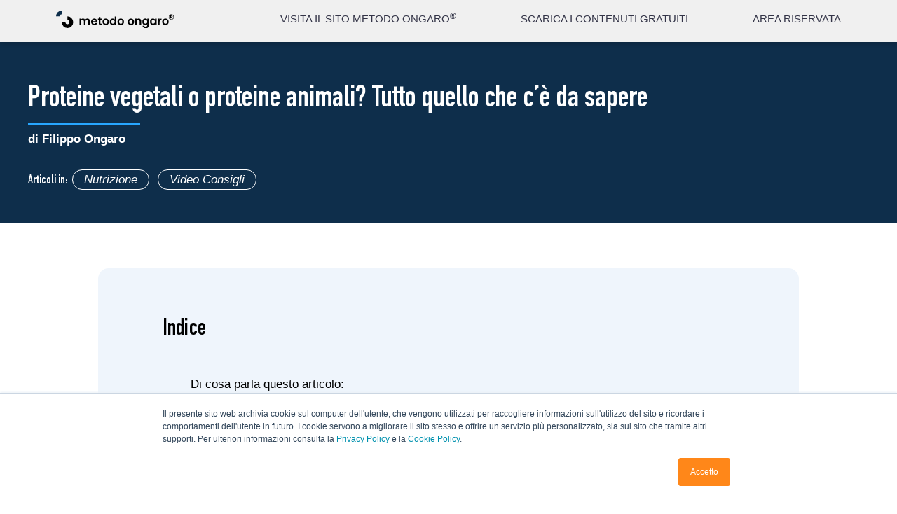

--- FILE ---
content_type: text/html; charset=UTF-8
request_url: https://www.metodo-ongaro.com/blog/video-proteine-animali-vegetali
body_size: 48916
content:
<!doctype html><html lang="it"><head>
    <meta charset="utf-8">
    <meta name="viewport" content="width=device-width, initial-scale=1">

    
    
     
    
    <!-- UPDATE LIVE - 6 -->
    
      <script>console.log('Proteine vegetali o proteine animali? Tutto quello che c&rsquo;&egrave; da sapere');</script>
      <title>Proteine vegetali o proteine animali? Tutto quello che c’è da sapere</title>
      <meta name="description" content="Che differenza c'è tra proteine animali e proteine vegetali. Quali consumare? Sono pericolose? Cosa sono le proteine nobili? Risponde Filippo Ongaro.">
    
    
    <link rel="shortcut icon" href="https://www.metodo-ongaro.com/hubfs/IFR_filippo-ongaro_icon_RGB-1.png">
    <link rel="preconnect" href="https://fonts.gstatic.com">
    <link href="https://fonts.googleapis.com/css2?family=Open+Sans:ital,wght@0,300;0,400;0,600;0,700;0,800;1,300;1,400;1,600;1,700;1,800&amp;display=swap" rel="stylesheet">
    <link href="https://fonts.googleapis.com/css2?family=Poppins:wght@300;400;500;700&amp;display=swap" rel="stylesheet">
    <link rel="stylesheet" href="https://unpkg.com/swiper/swiper-bundle.min.css">
    <script src="https://unpkg.com/swiper/swiper-bundle.min.js"></script>
    
    
    
    
    
    <!-- standard_header_includes -->
    <meta name="viewport" content="width=device-width, initial-scale=1">

    <script src="/hs/hsstatic/jquery-libs/static-1.4/jquery/jquery-1.11.2.js"></script>
<script>hsjQuery = window['jQuery'];</script>
    <meta property="og:description" content="Che differenza c'è tra proteine animali e proteine vegetali. Quali consumare? Sono pericolose? Cosa sono le proteine nobili? Risponde Filippo Ongaro.">
    <meta property="og:title" content="Proteine vegetali o proteine animali? Tutto quello che c’è da sapere">
    <meta name="twitter:description" content="Che differenza c'è tra proteine animali e proteine vegetali. Quali consumare? Sono pericolose? Cosa sono le proteine nobili? Risponde Filippo Ongaro.">
    <meta name="twitter:title" content="Proteine vegetali o proteine animali? Tutto quello che c’è da sapere">

    

    

    <style>
a.cta_button{-moz-box-sizing:content-box !important;-webkit-box-sizing:content-box !important;box-sizing:content-box !important;vertical-align:middle}.hs-breadcrumb-menu{list-style-type:none;margin:0px 0px 0px 0px;padding:0px 0px 0px 0px}.hs-breadcrumb-menu-item{float:left;padding:10px 0px 10px 10px}.hs-breadcrumb-menu-divider:before{content:'›';padding-left:10px}.hs-featured-image-link{border:0}.hs-featured-image{float:right;margin:0 0 20px 20px;max-width:50%}@media (max-width: 568px){.hs-featured-image{float:none;margin:0;width:100%;max-width:100%}}.hs-screen-reader-text{clip:rect(1px, 1px, 1px, 1px);height:1px;overflow:hidden;position:absolute !important;width:1px}
</style>

<link rel="stylesheet" href="https://www.metodo-ongaro.com/hubfs/hub_generated/template_assets/1/36857752868/1743615641762/template_main.css">
<link rel="stylesheet" href="https://www.metodo-ongaro.com/hubfs/hub_generated/module_assets/1/37636937570/1743855664118/module_ricapitolando.min.css">
<link rel="stylesheet" href="/hs/hsstatic/AsyncSupport/static-1.501/sass/comments_listing_asset.css">

    <script type="application/ld+json">
{
  "mainEntityOfPage" : {
    "@type" : "WebPage",
    "@id" : "https://www.metodo-ongaro.com/blog/video-proteine-animali-vegetali"
  },
  "author" : {
    "name" : "Filippo Ongaro",
    "url" : "https://www.metodo-ongaro.com/blog/author/filippo-ongaro",
    "@type" : "Person"
  },
  "headline" : "Proteine vegetali o proteine animali? Tutto quello che c’è da sapere",
  "datePublished" : "2016-06-21T06:45:27.000Z",
  "dateModified" : "2021-03-04T10:43:42.737Z",
  "publisher" : {
    "name" : "Metodo Ongaro Switzerland SA",
    "logo" : {
      "url" : "https://www.metodo-ongaro.com/hubfs/mo_logo.svg",
      "@type" : "ImageObject"
    },
    "@type" : "Organization"
  },
  "@context" : "https://schema.org",
  "@type" : "BlogPosting",
  "image" : [ "https://cdn2.hubspot.net/hubfs/4984017/proteine-vegetali-animali.jpg" ]
}
</script>



    
<!--  Added by GoogleAnalytics integration -->
<script>
var _hsp = window._hsp = window._hsp || [];
_hsp.push(['addPrivacyConsentListener', function(consent) { if (consent.allowed || (consent.categories && consent.categories.analytics)) {
  (function(i,s,o,g,r,a,m){i['GoogleAnalyticsObject']=r;i[r]=i[r]||function(){
  (i[r].q=i[r].q||[]).push(arguments)},i[r].l=1*new Date();a=s.createElement(o),
  m=s.getElementsByTagName(o)[0];a.async=1;a.src=g;m.parentNode.insertBefore(a,m)
})(window,document,'script','//www.google-analytics.com/analytics.js','ga');
  ga('create','UA-131834844-1','auto');
  ga('send','pageview');
}}]);
</script>

<!-- /Added by GoogleAnalytics integration -->

<!--  Added by GoogleTagManager integration -->
<script>
var _hsp = window._hsp = window._hsp || [];
window.dataLayer = window.dataLayer || [];
function gtag(){dataLayer.push(arguments);}

var useGoogleConsentModeV2 = true;
var waitForUpdateMillis = 1000;



var hsLoadGtm = function loadGtm() {
    if(window._hsGtmLoadOnce) {
      return;
    }

    if (useGoogleConsentModeV2) {

      gtag('set','developer_id.dZTQ1Zm',true);

      gtag('consent', 'default', {
      'ad_storage': 'denied',
      'analytics_storage': 'denied',
      'ad_user_data': 'denied',
      'ad_personalization': 'denied',
      'wait_for_update': waitForUpdateMillis
      });

      _hsp.push(['useGoogleConsentModeV2'])
    }

    (function(w,d,s,l,i){w[l]=w[l]||[];w[l].push({'gtm.start':
    new Date().getTime(),event:'gtm.js'});var f=d.getElementsByTagName(s)[0],
    j=d.createElement(s),dl=l!='dataLayer'?'&l='+l:'';j.async=true;j.src=
    'https://www.googletagmanager.com/gtm.js?id='+i+dl;f.parentNode.insertBefore(j,f);
    })(window,document,'script','dataLayer','GTM-5LWNGR2');

    window._hsGtmLoadOnce = true;
};

_hsp.push(['addPrivacyConsentListener', function(consent){
  if(consent.allowed || (consent.categories && consent.categories.analytics)){
    hsLoadGtm();
  }
}]);

</script>

<!-- /Added by GoogleTagManager integration -->


<meta name="google-site-verification" content="0Z5wtxE83PxQa6Ct-Ov71_MRoW6fVn7sv-X6VnEoaxk">
<meta name="facebook-domain-verification" content="4nkrhqstmgnj5omxpw9efltzvkt5ld">
<meta name="facebook-domain-verification" content="5z1xy13nq543bz2q0kvm8pt1l8zdt7">
<meta name="facebook-domain-verification" content="qhkrrura38f7s1i6dyf09zgtn6a6xx">
<meta name="google-adsense-account" content="ca-pub-4835771213568388">

<!-- Hotjar Tracking Code for www.filippo-ongaro.com -->
<script>
var _hsp = window._hsp = window._hsp || [];
_hsp.push(['addPrivacyConsentListener', function(consent) {
    if (consent.categories.analytics == true) {
        (function(h, o, t, j, a, r) {
            h.hj = h.hj || function() {
                (h.hj.q = h.hj.q || []).push(arguments)
            };
            h._hjSettings = {
                hjid: 1826282,
                hjsv: 6
            };
            a = o.getElementsByTagName('head')[0];
            r = o.createElement('script');
            r.async = 1;
            r.src = t + h._hjSettings.hjid + j + h._hjSettings.hjsv;
            a.appendChild(r);
        })(window, document, 'https://static.hotjar.com/c/hotjar-', '.js?sv=');
    }
}]);
</script>

<script type="text/javascript">
    (function(c,l,a,r,i,t,y){
        c[a]=c[a]||function(){(c[a].q=c[a].q||[]).push(arguments)};
        t=l.createElement(r);t.async=1;t.src="https://www.clarity.ms/tag/"+i;
        y=l.getElementsByTagName(r)[0];y.parentNode.insertBefore(t,y);
    })(window, document, "clarity", "script", "axsjnle5vo");
</script>

<style>
  @media screen and (max-width: 767px){
    div#hs_cos_wrapper_module_160588441137111
    {
      overflow: hidden;
      margin-right: 24px;
    }
    
    .testimonianze-video
    {
		padding-bottom: 32px !important; 
    }
  }
</style>

<script async src="https://pagead2.googlesyndication.com/pagead/js/adsbygoogle.js?client=ca-pub-4835771213568388" crossorigin="anonymous"></script>
<meta property="og:image" content="https://www.metodo-ongaro.com/hubfs/proteine-vegetali-animali.jpg">
<meta property="og:image:width" content="1500">
<meta property="og:image:height" content="844">
<meta property="og:image:alt" content="proteine-vegetali-animali">
<meta name="twitter:image" content="https://www.metodo-ongaro.com/hubfs/proteine-vegetali-animali.jpg">
<meta name="twitter:image:alt" content="proteine-vegetali-animali">

<meta property="og:url" content="https://www.metodo-ongaro.com/blog/video-proteine-animali-vegetali">
<meta name="twitter:card" content="summary_large_image">

<link rel="canonical" href="https://www.metodo-ongaro.com/blog/video-proteine-animali-vegetali">
<meta name="google-site-verification" content="hifoqp6iBh0ErV-przV63xpSMQlb88C1C8ZiwSyg34w">
<meta name="google-site-verification" content="0Z5wtxE83PxQa6Ct-Ov71_MRoW6fVn7sv-X6VnEoaxk">

<!-- Global site tag (gtag.js) - Google Analytics -->
<!--<script async src="https://www.googletagmanager.com/gtag/js?id=UA-131834844-1"></script>
<script>
  window.dataLayer = window.dataLayer || [];
  function gtag(){dataLayer.push(arguments);}
  gtag('js', new Date());

  gtag('config', 'UA-131834844-1');
</script>
-->
<meta property="og:type" content="article">
<link rel="alternate" type="application/rss+xml" href="https://www.metodo-ongaro.com/blog/rss.xml">
<meta name="twitter:domain" content="www.metodo-ongaro.com">

<meta http-equiv="content-language" content="it-it">






    <!-- end standard_header_includes -->
      
    <style>
     
      @font-face {
        font-family: "DIN";
        src: url("https://www.metodo-ongaro.com/hubfs/DIN%20Condensed%20Bold.ttf") format("truetype");
        font-display: swap;
        font-weight: 400;
      }
    </style>

  <meta name="generator" content="HubSpot"></head>
  <body>
<!--  Added by GoogleTagManager integration -->
<noscript><iframe src="https://www.googletagmanager.com/ns.html?id=GTM-5LWNGR2" height="0" width="0" style="display:none;visibility:hidden"></iframe></noscript>

<!-- /Added by GoogleTagManager integration -->

    
    
    
    
     
    
    

<!-- HEADER -->

  <div data-global-resource-path="exelab_website/templates/partials/header.html"><!-- Header -->

<header>
  <nav>
    <div class="main-menu-mobile">
      <div class="menu-container">
        <div id="hs_cos_wrapper_module_161002596058531" class="hs_cos_wrapper hs_cos_wrapper_widget hs_cos_wrapper_type_module" style="" data-hs-cos-general-type="widget" data-hs-cos-type="module"><ul id="menu-principale">

	
	
	
	
	
<li>	<a href="https://www.metodo-ongaro.com">
		<div>
<div><span>VISITA IL SITO METODO ONGARO<sup>®</sup></span></div>
</div>
	</a></li>

	
	
	
	
	
<li>	<a href="https://www.metodo-ongaro.com/contenuti_gratuiti">
		<div>
<div><span>SCARICA I CONTENUTI GRATUITI</span></div>
</div>
	</a></li>

	
	
	
	
	
<li>	<a href="https://store.metodo-ongaro.com/">
		<div>
<div><span>AREA RISERVATA</span></div>
</div>
	</a></li>

</ul></div>
        <div class="area-riservata-container">
          <a href="https://membership.filippo-ongaro.com">
            <div class="area-riservata">
              <img src="https://www.metodo-ongaro.com/hubfs/raw_assets/public/exelab_website/images/lucchetto.svg">
              <p>Area Riservata</p>
            </div>
          </a> 
        </div>
      </div>
    </div>
  </nav>
  <div class="wrapper-header-main">
    <r-grid columns="16" columns-s="8" class="main-header">
      <r-cell span="10-15">
        <div id="hs_cos_wrapper_module_161002640242833" class="hs_cos_wrapper hs_cos_wrapper_widget hs_cos_wrapper_type_module" style="" data-hs-cos-general-type="widget" data-hs-cos-type="module"><div class="a-riservata-blog">

	
	
	
	
	
<a href="https://www.metodo-ongaro.com/blogpage">
		BLOG
	</a>
  

</div></div>
      </r-cell>
    </r-grid>  
  </div>
  <r-grid columns="16" columns-s="8" class="sub-header">
    <r-cell span="2-3">
      <div class="main-menu">
        <div class="logo">
          <a href="https://www.metodo-ongaro.com/"><img src="https://www.metodo-ongaro.com/hubfs/raw_assets/public/exelab_website/images/logo.svg" alt="Logo Metodo Ongaro"></a>
          
        </div>
      </div>
    </r-cell> 
    <r-cell span="6-15" class="link-desktop">
<div id="hs_cos_wrapper_module_161002560736325" class="hs_cos_wrapper hs_cos_wrapper_widget hs_cos_wrapper_type_module" style="" data-hs-cos-general-type="widget" data-hs-cos-type="module"><div class="link"> 

	
	
	
	
	
	<a href="https://www.metodo-ongaro.com">
		<div>
<div><span>VISITA IL SITO METODO ONGARO<sup>®</sup></span></div>
</div>
	</a>

	
	
	
	
	
	<a href="https://www.metodo-ongaro.com/contenuti_gratuiti">
		<div>
<div><span>SCARICA I CONTENUTI GRATUITI</span></div>
</div>
	</a>

	
	
	
	
	
	<a href="https://store.metodo-ongaro.com/">
		<div>
<div><span>AREA RISERVATA</span></div>
</div>
	</a>

  </div></div>
    </r-cell>
    <r-cell span="16-17" span-s="8-9" class="menu-mobile">
      <div class="menu-mobile-trigger">
        <svg xmlns="http://www.w3.org/2000/svg" viewbox="0 0 18.14 12.76">
          <g id="Icon_feather-menu" data-name="Icon feather-menu" transform="translate(1 1)">
            <path id="Tracciato_59" data-name="Tracciato 59" d="M4.5,18H20.64" transform="translate(-4.5 -12.62)" fill="none" stroke="#fff" stroke-linecap="round" stroke-linejoin="round" stroke-width="2" />
            <path id="Tracciato_60" data-name="Tracciato 60" d="M4.5,9H20.64" transform="translate(-4.5 -9)" fill="none" stroke="#fff" stroke-linecap="round" stroke-linejoin="round" stroke-width="2" />
            <path id="Tracciato_61" data-name="Tracciato 61" d="M4.5,27H20.64" transform="translate(-4.5 -16.24)" fill="none" stroke="#fff" stroke-linecap="round" stroke-linejoin="round" stroke-width="2" />
          </g>
        </svg>
      </div>
    </r-cell>

  </r-grid>
  <div class="main-overlay"></div>
</header>
<!-- Stop Header --></div>


<!-- END HEADER -->

 
<link rel="stylesheet" href="https://www.metodo-ongaro.com/hubfs/hub_generated/template_assets/1/50623521624/1743615641570/template_gh_style.css">
<script src="https://www.metodo-ongaro.com/hubfs/hub_generated/template_assets/1/50718771896/1743615652621/template_gh-script.min.js"></script>
<script>$(document).ready(CreateIndex);</script>
  
<!-- MAIN -->
<main class=" blog blog-post">

<!-- test denis2 -->
<!--<script>
  jQuery(document).ready(function(){
    jQuery('h1').dblclick(function(){
      jQuery('.gh-show').show();
//      jQuery('.gh-hide').hide();
    });
  });
</script>-->
<script>
  
</script>
<script type="application/ld+json">
  {
    "@context" : "https://schema.org",
    "@type" : "Article",
    "articleSection" : "Nutrizione,Video Consigli",
    "author" : 
    {
      "@type" : "Person",
      "url" : "https://www.metodo-ongaro.com/blog/author/filippo-ongaro",
      "name" : "Filippo Ongaro",
      "sameAs" : [ "https://www.facebook.com/Dr.FilippoOngaro", "https://www.youtube.com/channel/UCpn6jPTFPFBEkTCNjuzYu_A", "https://www.instagram.com/dr.filippo.ongaro", "https://www.linkedin.com/in/dr-filippo-ongaro", "https://twitter.com/drfilippoongaro" ]
    },    
    "dateCreated" : "2018-12-18", 
    "dateModified" : "2021-03-04", 
    "datePublished" : "2016-06-21", 
    "headline" : "Proteine vegetali o proteine animali? Tutto quello che c&rsquo;&egrave; da sapere",
    "image" : "https://cdn2.hubspot.net/hubfs/4984017/proteine-vegetali-animali.jpg",
    "inLanguage" : 
    {
      "@type" : "Language",
      "name" : "Italian"
    },
    "mainEntityOfPage" : "https://www.metodo-ongaro.com/blog",
    "name" : "Proteine vegetali o proteine animali? Tutto quello che c&rsquo;&egrave; da sapere",
    "publisher" :
    {
      "@type" : "Organization",
      "address" : 
      {
    	  "@type": "PostalAddress",
  	    "addressLocality": "Paradiso, Switzerland",
        "postalCode": "CH-6900",
	      "streetAddress": "Via Generale Guisan 6"
      },
      "email" : "supporto@filippo-ongaro.ch",
      "founder" : "Filippo Ongaro",
      "name" : "Metodo Ongaro Switzerland SA",
      "logo" : "https://www.metodo-ongaro.com/hubfs/raw_assets/public/exelab_website/images/logo.svg",
      "url" : "https://www.metodo-ongaro.com",
      "sameAs" : [ "https://www.facebook.com/Dr.FilippoOngaro", "https://www.youtube.com/channel/UCpn6jPTFPFBEkTCNjuzYu_A", "https://www.instagram.com/dr.filippo.ongaro", "https://www.linkedin.com/in/dr-filippo-ongaro", "https://twitter.com/drfilippoongaro" ]
    },
    "url" : "https://metodo-ongaro.com/blog/video-proteine-animali-vegetali",
    "wordCount" : "2091"
  }
</script>
  
<section class="gh-hide corsi-dal-vivo first-class-section section-relative-mobile_1 blog-first-post-listing">
  <div class="blue-border">
    <svg id="Raggruppa_1686" data-name="Raggruppa 1686" xmlns="http://www.w3.org/2000/svg" width="37" height="182" viewbox="0 0 37 182">
      <path id="Rettangolo_368" data-name="Rettangolo 368" d="M0,0H37a0,0,0,0,1,0,0V145A37,37,0,0,1,0,182H0a0,0,0,0,1,0,0V0A0,0,0,0,1,0,0Z" fill="#97d9fb" />
    </svg>             
  </div>
  <div class="wrapper-grid" style="position: relative;">
    <r-grid columns="16" class="corsi-dal-vivo-grid metodo-grid metodo-grid blog_first_post_blog">
      <r-cell span="2-7" class="corsi-dal-vivo-wyswyg blog-first_post_post">
        <div class="blue-bordermobile-fondamenti">
          <svg id="Componente_2_54" data-name="Componente 2 – 54" xmlns="http://www.w3.org/2000/svg" width="18" height="88" viewbox="0 0 18 88">
            <path id="Rettangolo_368" data-name="Rettangolo 368" d="M0,0H18a0,0,0,0,1,0,0V70A18,18,0,0,1,0,88H0a0,0,0,0,1,0,0V0A0,0,0,0,1,0,0Z" fill="#0e2e4b" />
          </svg>                                     
        </div>
        <div class="classe-1">
          <div class="classe-2_4 container-for-blog">

        <h1><strong class="poppins"><span id="hs_cos_wrapper_name" class="hs_cos_wrapper hs_cos_wrapper_meta_field hs_cos_wrapper_type_text" style="" data-hs-cos-general-type="meta_field" data-hs-cos-type="text">Proteine vegetali o proteine animali? Tutto quello che c’è da sapere</span></strong></h1>
          </div>
          <div class="classe-3 blog_author">
            <h3>di <a class="author-link" href="https://www.metodo-ongaro.com/blog/author/filippo-ongaro">Filippo Ongaro</a></h3>
          </div>
        </div>
        
      </r-cell>
      
      <r-cell span="2-7" class="membership-secondo secondo-interiore container-for-blog">
        
      </r-cell>
      <r-cell span="10-16" class="metodo-ongaro-cell cell-image-corsi-dal-vivo sezioni-interne-cell" style="align-self: baseline;  height: 100%; width: 100%;">
        <div class="metodo-ongaro-image ongaro-main-image-sezioni-interne ">
          <img class="immagine-x-i-4-fondamenti immagine-sezioni-interne nutrizione-image" src="https://www.metodo-ongaro.com/hubfs/proteine-vegetali-animali.jpg">
        </div>
      </r-cell>
    </r-grid>
  </div>
  
</section>
    
<section class="gh-class gh-article-header-section">
  <div class="gh-article-title-section">
    <h1 class="gh-article-title"><span id="hs_cos_wrapper_name" class="hs_cos_wrapper hs_cos_wrapper_meta_field hs_cos_wrapper_type_text" style="" data-hs-cos-general-type="meta_field" data-hs-cos-type="text">Proteine vegetali o proteine animali? Tutto quello che c’è da sapere</span></h1>
    <h4 class="gh-article-author">di <a href="https://www.metodo-ongaro.com/blog/author/filippo-ongaro">Filippo Ongaro</a></h4>
  </div>

  <div class="gh-article-tags">
    <span class="gh-article-tags-label">Articoli in: </span>

    
     <!-- <span class="gh-article-tag">Nutrizione</span> -->
      <a href="https://www.metodo-ongaro.com/blog/tag/nutrizione" class="gh-article-tag">Nutrizione</a>
    
     <!-- <span class="gh-article-tag">Video Consigli</span> -->
      <a href="https://www.metodo-ongaro.com/blog/tag/video-consigli" class="gh-article-tag">Video Consigli</a>
    
  </div>
</section>  

<section class="gh-class gh-article-index">
  <h3 class="gh-article-index-label">Indice</h3>
  <ul class="gh-article-index-list"></ul>
</section>

  

  <!--<section class="gh-article-cta-section">
    <span class="hs-cta-wrapper" id="hs-cta-wrapper-a8d743ef-cf33-4b41-b02f-f1560262f6df">
      <span class="hs-cta-node hs-cta-a8d743ef-cf33-4b41-b02f-f1560262f6df" id="hs-cta-a8d743ef-cf33-4b41-b02f-f1560262f6df">
        <a href="https://cta-redirect.hubspot.com/cta/redirect/4984017/a8d743ef-cf33-4b41-b02f-f1560262f6df" >
          <img class="hs-cta-img" id="hs-cta-img-a8d743ef-cf33-4b41-b02f-f1560262f6df" style="border-width:0px;" src="https://no-cache.hubspot.com/cta/default/4984017/a8d743ef-cf33-4b41-b02f-f1560262f6df.png"  alt="Nutrizione potenziativa  Le basi scientifiche per proteggere la tua salute e quella della tua famiglia Scopri il corso &lt;&gt;"/>
        </a>
      </span>
      <script charset="utf-8" src="https://js.hscta.net/cta/current.js"></script>
      <script type="text/javascript"> hbspt.cta.load(4984017, 'a8d743ef-cf33-4b41-b02f-f1560262f6df', {"region":"na1"}); </script>
    </span>
  </section>-->

  
<section class="body_blog">
  <r-grid columns="16" style="
  max-width: 1440px;
  margin: 0 auto;">
    <r-cell span="4-13" class="body_post_blog b_p_b_1">
      
      
  
  
  
  
     
      
      
      <span id="hs_cos_wrapper_post_body" class="hs_cos_wrapper hs_cos_wrapper_meta_field hs_cos_wrapper_type_rich_text" style="" data-hs-cos-general-type="meta_field" data-hs-cos-type="rich_text"><p>L’alimentazione non ci fornisce solo “carburante”, ma ricopre un ruolo chiave nel trasmettere vere e proprie informazioni capaci di regolare ogni funzione del nostro corpo.</p>
<p>Questo concetto è ancora più specifico nel caso delle proteine, considerate i “mattoni” strutturali dell’organismo.</p>
<!--more-->
<p>Una delle discussioni più accese in tema alimentare verte proprio sulle fonti proteiche: quali sono le migliori, quelle animali o vegetali? Le <a href="/blog/proteine-la-causa-di-tutti-i-mali" rel=" noopener">proteine animali sono dannose</a>? Cosa è veramente importante sapere al riguardo?</p>
<p>Questo dibattito va avanti da molto tempo e la confusione che genera ci porta a tralasciare altri aspetti importanti a cui invece dovremmo dare il giusto rilievo.</p>
<p>L’aspetto etico dell’argomento ricade nelle scelte personali di ognuno di noi, ma a meno che non abbiamo deciso di optare per una dieta vegetariana o vegana, le nostre preoccupazioni dovrebbero orientarsi più sulla provenienza e sui metodi di produzione intensiva, piuttosto che sull’utilizzo delle proteine in sé.</p>
<p><span style="background-color: transparent;">La discussione su cosa sia meglio usare, se proteine animali o vegetali, è ormai diventata quasi un tormentone. Ma </span><strong style="background-color: transparent;">quali sono le cose davvero importanti che dobbiamo sapere?</strong></p>
<p>Non dobbiamo ad esempio dimenticare che è solo grazie all’introduzione delle <strong>proteine di tipo animale</strong> nella nostra alimentazione che la nostra specie ha potuto <strong>evolversi </strong>e arrivare al risultato attuale.</p>
<p>Gli alimenti apportano informazioni capaci di regolare ogni funzione del nostro corpo.</p>
<h2>Di cosa parla questo articolo:</h2>
<ol>
<li>Qual è la <strong>vera differenza</strong> tra assumere <a href="/blog/guida-completa-alle-proteine" rel=" noopener">proteine</a> animali e proteine vegetali.</li>
<li>Come mai le proteine vegetali andrebbero chiamate <strong>“carboidrati con un’alta percentuale di proteine”</strong>.</li>
<li>Quali tipologie di proteine animali sono <strong>ideali </strong>per il nostro organismo.</li>
<li>Quali sono i <strong>rischi</strong> connessi all’uso delle diverse tipologie di proteine.</li>
</ol>
<p>In <a href="https://www.youtube.com/watch?v=dyYG3fq3WqY" rel="noopener" target="_blank">questo video</a> inoltre ho raccolto le <strong>informazioni necessarie</strong> affinché anche tu possa decidere la fonte di proteine che più preferisci assumere grazie a una valutazione fondata su conoscenze scientifiche.</p>
<h2><strong>Qual è la differenza tra proteine animali e proteine vegetali? </strong></h2>
<p>Questo è un dibattito che va avanti da molto tempo e che è diventato persino noioso e a tratti anche assurdo!&nbsp;</p>
<p>Qualche tempo fa ho visto in un supermercato un salmone con scritto sull'etichetta "<em>nutrito solo con alimenti di origine vegetale</em>”, come se questa informazione rappresentasse un vantaggio per il prodotto!</p>
<p>Come avrai capito, c'è una <strong>grande confusione generale</strong> che rischia di portarci anche un pochino fuori pista e rischia di farci dimenticare, a forza di accusare le proteine di essere il problema di tutto, che l'introduzione delle proteine animali è stato un passaggio senz'altro cruciale e fondamentale per l'evoluzione della nostra specie. Un passaggio che ha comportato un <strong>grosso balzo evolutivo</strong> in avanti che ha fatto sì che noi uomini diventassimo effettivamente quello che siamo oggi.</p>
<p>Un altro dei possibili rischi è quello di farci dimenticare <strong>problemi molto più grandi nell’ambito dell’alimentazione</strong>, come ad esempio l'abuso di zuccheri o, ancora peggio, di fare di questo dibattito l'unica problematica nutrizionale, quando invece un grosso problema potrebbe essere rappresentato dal fatto che, nonostante tutti i nutrizionisti siano d’accordo nel dire che la gente debba mangiare più verdura, le verdure siano in costante calo in termini di vendite.</p>
<p><strong>Se ci limitiamo a considerare il tipo di nutriente non ci sono grandi differenze tra le due fonti</strong>, dato che tutte le proteine vengono trasformate e “smontate” dal nostro organismo in aminoacidi, ovvero le unità di base che le compongono, e come tali poi utilizzate.</p>
<p>La differenza è legata soltanto alla quantità dei singoli aminoacidi presenti nelle proteine. Sotto questo aspetto le proteine vegetali sono penalizzate dal fatto che la loro formula aminoacidica è spesso meno completa rispetto alle proteine animali: ciò rende il loro "valore biologico" più basso.</p>
<p>Uno dei punti di vista che non viene tenuto quasi in mai in considerazione dai non addetti ai lavori è la <strong>composizione reale degli alimenti:</strong> dire che un cibo "è fonte di" non significa che sia composto unicamente da quel nutriente, si tratta infatti di una definizione che può trarre in inganno.</p>
<p>Negli alimenti che costituiscono le fonti proteiche animali troveremo insieme alle proteine anche quantità variabili di <strong>grassi,</strong> per i quali sarà necessario fare delle distinzioni riguardo alla qualità: ad esempio i grassi presenti in una fetta di carne sono principalmente saturi e sono molto diversi dai grassi <strong>polinsaturi</strong> (più sani) che possiamo trovare nel pesce, soprattutto quello ricco in <a href="/blog/omega-3-epa-dha" rel=" noopener">acidi grassi omega 3</a>.</p>
<p>I cibi che consideriamo invece fonti proteiche vegetali contengono anche discrete o alte quantità di carboidrati, come nel caso dei legumi: a seconda della varietà e della forma (secca o fresca), il contenuto in carboidrati può variare tra il 20 e il 60% circa della composizione totale.</p>
<p>Paragonare quindi l’energia data dalle proteine vegetali o animali ha senso solo se viene considerato l'alimento in toto e non come fornitore esclusivo di un nutriente. Per cui è inutile chiedersi se le proteine vegetali possano andare bene per l'allenamento in <a href="/blog/6-principi-allenamento-palestra" rel=" noopener">palestra</a>, posto che quelle del <a href="/blog/video-benefici-delle-proteine-in-polvere" rel=" noopener">siero del latte</a> assolvono meglio allo scopo di sviluppare la muscolatura.</p>
<h3>Cosa sono le proteine nobili e dove si trovano</h3>
<p>Sopra ho citato il valore biologico delle proteine, concetto che si lega alla distinzione delle proteine volgarmente dette <strong>“nobili”</strong> da quelle che non lo sono.</p>
<p>Le proteine nobili sono quelle formate da un pool aminoacidico più completo, che comprende cioè gli aminoacidi essenziali. Questi ultimi sono chiamati così perché il nostro organismo non è in grado di sintetizzarli da solo e deve procurarseli necessariamente dal cibo che ingeriamo.</p>
<p>Possiamo trovare le <strong>proteine ad alto valore biologico o nobili soprattutto negli alimenti di origine animale</strong>, mentre nelle fonti vegetali vi è una scarsità assoluta o relativa di aminoacidi essenziali. Questa mancanza può essere risolta <strong>abbinando cereali e legumi in modo che i profili aminoacidici parziali si completino a vicenda</strong>, ma sarà necessario modificare le porzioni dei cibi per non rischiare di apportare una quota di <strong>carboidrati</strong> eccessiva durante la giornata, a sfavore degli altri nutrienti.</p>
<h3>La digeribilità delle proteine</h3>
<p>L’efficienza con cui il nostro organismo sarà in grado di utilizzare le proteine ne determina il grado di digeribilità.</p>
<p>La digestione e la velocità di utilizzo delle proteine dipende però da diversi fattori, come il grado di lavorazione dei singoli cibi, la tipologia di cottura e la presenza di altri nutrienti come <strong>carboidrati,</strong> grassi o fibre, che ne rallenterà l’assorbimento.</p>
<p>Un aiuto valido ci viene dato dalle proteine in polvere utilizzate come integratori: possono facilitare la corretta risposta muscolare dopo gli allenamenti e sono di estremo aiuto negli sportivi anche grazie al loro alto valore biologico. Esistono diverse tipologie di proteine in polvere: anche queste si distinguono per il grado di processazione e dalla fonte di provenienza animale o vegetale, che rende la loro assimilazione più o meno veloce.</p>
<h2>Le principali fonti di proteine animali e vegetali</h2>
<p>Se parliamo di categorie alimentari, per capire cosa troviamo e in quali alimenti, possiamo fare la seguente distinzione (su 100g di prodotto):</p>
<ul>
<li>Proteine di origine animale in proporzione medio-bassa in latticini e uova, alta in formaggi, carne e pesce.</li>
<li>Proteine di origine vegetale in proporzione medio-alta nella frutta secca (eccezione in cui però sono presenti anche molti grassi) e nei legumi secchi, medio-bassa nei cereali e trascurabile in ortaggi e frutta fresca.</li>
</ul>
<p>Nella <strong>tabella</strong> seguente sono stati inseriti gli alimenti con contenuti proteici massimi e minimi all’interno delle diverse categorie, rapportati a 100g di prodotto totale. Anche se alcuni cibi ne contengono quantità elevate bisogna tener conto della porzione che si andrà a consumare. Nel caso della <a href="/blog/frutta-secca-benefici" rel=" noopener">frutta secca</a> ad esempio la porzione giornaliera raccomandata è di circa 30 g.</p>
<h3>Tabella sulle proteine</h3>
<table>
<tbody>
<tr>
<td>
<p><strong>Categoria alimentare</strong></p>
</td>
<td>
<p><strong>Contenuto proteico minimo*</strong></p>
</td>
<td>
<p><strong>Contenuto proteico massimo*</strong></p>
</td>
</tr>
<tr>
<td>
<p>Pesce</p>
</td>
<td>
<p>12,8 (rana pescatrice)</p>
</td>
<td>
<p>20,7 (orata)</p>
</td>
</tr>
<tr>
<td>
<p>Carne</p>
</td>
<td>
<p>17,4 (pollo)</p>
</td>
<td>
<p>24 (tacchino)</p>
</td>
</tr>
<tr>
<td>
<p>Uova</p>
</td>
<td>
<p>12,4 (gallina)</p>
</td>
<td>
<p>13,8 (oca)</p>
</td>
</tr>
<tr>
<td>
<p>Formaggi</p>
</td>
<td>
<p>8,6 (formaggi freschi)</p>
</td>
<td>
<p>33,9 (formaggi stagionati tipo Grana)</p>
</td>
</tr>
<tr>
<td>
<p>Latticini</p>
</td>
<td>
<p>3,2 (latte di vacca)</p>
</td>
<td>
<p>6,4 (yogurt greco)</p>
</td>
</tr>
<tr>
<td>
<p>Legumi</p>
</td>
<td>
<p>21,7 (piselli secchi)</p>
</td>
<td>
<p>25 (lenticchie secche)</p>
</td>
</tr>
<tr>
<td>
<p>Cereali</p>
</td>
<td>
<p>6,2 (pane di grano e segale)</p>
</td>
<td>
<p>16,9 (avena)</p>
</td>
</tr>
<tr>
<td>
<p>Frutta secca</p>
</td>
<td>
<p>13,8 (nocciole)</p>
</td>
<td>
<p>31,9 (pinoli)</p>
</td>
</tr>
<tr>
<td>
<p>Verdura</p>
</td>
<td>
<p>0,7 (cetrioli)</p>
</td>
<td>
<p>4,2 (cavoli di bruxelles)</p>
</td>
</tr>
<tr>
<td>
<p>Frutta</p>
</td>
<td>
<p>0,2 (mele)</p>
</td>
<td>
<p>1,5 (datteri)</p>
</td>
</tr>
</tbody>
</table>
<p style="font-size: 14px;">* dati nutrizionali estrapolati da <a href="http://www.bda-ieo.it/" rel=" noopener">http://www.bda-ieo.it/</a></p>
<p>In conclusione, se ci si pone il problema di scegliere tra proteine animali o vegetali, <strong>il vero problema è la selezione di quelle animali</strong>. Una salsiccia o un hot dog non equivalgono a un pesce azzurro cotto al vapore a causa della diversa lavorazione ma anche perché la tipologia di grassi è completamente differente.</p>
<p>La <strong>carne rossa</strong> molto cotta può produrre delle ammine che hanno un potenziale tossico, quindi andrebbe mangiata tendenzialmente <strong>poco cotta o addirittura cruda</strong>, come la tartare, e in dosi non eccessive (si parla di 300/400 grammi alla settimana). Inoltre, le carni lavorate andrebbero sostanzialmente evitate.</p>
<p>La selezione è fondamentale ma non è una ragione sufficiente per dire che le proteine vegetali sono la soluzione di tutti i problemi. Introdurle molto spesso nella nostra alimentazione <strong>comporta un rialzo dell’apporto di carboidrati</strong> che non è necessariamente l’ideale.</p>
<p>Sono molti i fattori che dobbiamo tenere in conto quando parliamo di scelte alimentari ed è per questo che risulta difficile stabilire a priori la genuinità di un alimento o di una categoria piuttosto che un’altra.</p>
<p>Conoscere le variabili di questi fattori e imparare ad applicarle con metodo <strong>scientifico</strong> e <strong>costanza</strong> può aiutarci a compiere le scelte su <strong>cosa</strong> e <strong>come</strong> <strong>mangiare</strong> con <strong>maggior</strong> <strong>consapevolezza</strong> ed essere <strong>determinante</strong> nella <strong>costruzione</strong> delle <strong>abitudini</strong> <strong>nutrizionali</strong> <strong>corrette</strong> che ci renderanno padroni della nostra vita.</p>
<p><span style="background-color: #ffff04;">Inizia guardando questo video corso molto interessante dedicato al benessere e alla salute. È intitolato Potenzia la tua salute</span>.</p>
<p><!--HubSpot Call-to-Action Code --><span class="hs-cta-wrapper" id="hs-cta-wrapper-ee6c95b5-83d1-497f-96e6-c3f201d11609"><span class="hs-cta-node hs-cta-ee6c95b5-83d1-497f-96e6-c3f201d11609" id="hs-cta-ee6c95b5-83d1-497f-96e6-c3f201d11609"><!--[if lte IE 8]><div id="hs-cta-ie-element"></div><![endif]--><a href="https://cta-redirect.hubspot.com/cta/redirect/4984017/ee6c95b5-83d1-497f-96e6-c3f201d11609"><img class="hs-cta-img" id="hs-cta-img-ee6c95b5-83d1-497f-96e6-c3f201d11609" style="border-width:0px;" src="https://no-cache.hubspot.com/cta/default/4984017/ee6c95b5-83d1-497f-96e6-c3f201d11609.png" alt=">> GUARDA IL VIDEO CORSO GRATUITO"></a></span><script charset="utf-8" src="/hs/cta/cta/current.js"></script><script type="text/javascript"> hbspt.cta._relativeUrls=true;hbspt.cta.load(4984017, 'ee6c95b5-83d1-497f-96e6-c3f201d11609', {"useNewLoader":"true","region":"na1"}); </script></span><!-- end HubSpot Call-to-Action Code --></p>
<p>&nbsp;</p></span>
    </r-cell>
    <r-cell span="4-13" class="body_post_blog_2">
      <div id="hs_cos_wrapper_module_16055573405851" class="hs_cos_wrapper hs_cos_wrapper_widget hs_cos_wrapper_type_module" style="" data-hs-cos-general-type="widget" data-hs-cos-type="module"></div>
    </r-cell>
    <r-cell span="4-13" class="body_post_blog_copy">
      <div id="hs_cos_wrapper_module_16055581559285" class="hs_cos_wrapper hs_cos_wrapper_widget hs_cos_wrapper_type_module" style="" data-hs-cos-general-type="widget" data-hs-cos-type="module"></div>
    </r-cell> 
    <r-cell span="4-13" class="body_post_blog_social">

       
      
      <div class="span4">
        <p>Condividi questo post:</p>
        <ul class="share">

          <li><a href="http://www.facebook.com/share.php?u=https://www.metodo-ongaro.com/blog/video-proteine-animali-vegetali" target="_blank" class="facebook"><svg xmlns="http://www.w3.org/2000/svg" xmlns:xlink="http://www.w3.org/1999/xlink" width="37" height="37" viewbox="0 0 37 37">
            <image id="iconfinder_1_social_2609541" width="37" height="37" xlink:href="[data-uri]" />
            </svg>
            </a></li>
          <li><a href="https://twitter.com/share?text=Proteine%20vegetali%20o%20proteine%20animali?%20Tutto%20quello%20che%20c’è%20da%20sapere&amp;url=https://www.metodo-ongaro.com/blog/video-proteine-animali-vegetali&amp;hashtags=weareawesome&amp;via=bluleadz" target="_blank" class="twitter"><svg xmlns="http://www.w3.org/2000/svg" xmlns:xlink="http://www.w3.org/1999/xlink" width="37" height="37" viewbox="0 0 37 37">
            <image id="iconfinder_2_social_2609552" width="37" height="37" xlink:href="[data-uri]" />
            </svg>
            </a></li>
          <li><a href="http://www.linkedin.com/shareArticle?mini=true&amp;url=https://www.metodo-ongaro.com/blog/video-proteine-animali-vegetali" target="_blank" class="linkedin"><svg xmlns="http://www.w3.org/2000/svg" xmlns:xlink="http://www.w3.org/1999/xlink" width="37" height="37" viewbox="0 0 37 37">
            <image id="iconfinder_4_social_2609574" width="37" height="37" xlink:href="[data-uri]" />
            </svg>
            </a></li>
        </ul>
      </div>
    </r-cell>
    <r-cell span="4-13" class="body_post_blog_social blog_author_cell">
      <div class="span3">
        <div class="image-autore">
          <img alt="Filippo Ongaro" src="https://www.metodo-ongaro.com/hubfs/Filippo_immagine_blog.png">
        </div>
        <div class="autore">
          <p class="tit-autore">AUTORE</p>
        <h3> Filippo Ongaro </h3>
        </div>
      </div>
      <div class="span5">
        <p>Medico degli astronauti dal 2000 al 2007, autore Bestseller, ideatore del Metodo Ongaro® e ambasciatore Still I Rise</p>
      </div>
    </r-cell>
    <r-cell span="4-13" class="body_post_blog_social blog_author_cell">
      <div class="blog-comments">
        <h4>
          Lascia un tuo commento
        </h4>
        <div id="hs_cos_wrapper_blog_comments" class="hs_cos_wrapper hs_cos_wrapper_widget hs_cos_wrapper_type_module widget-type-blog_comments widget-type-blog_comments" style="" data-hs-cos-general-type="widget" data-hs-cos-type="module"><span id="hs_cos_wrapper_blog_comments_blog_comments" class="hs_cos_wrapper hs_cos_wrapper_widget hs_cos_wrapper_type_blog_comments" style="" data-hs-cos-general-type="widget" data-hs-cos-type="blog_comments">
<div class="section post-footer">
    <div id="comments-listing" class="new-comments"></div>
    
      <div id="hs_form_target_53e58cf4-92f0-430e-8eac-e95dc6d0241f"></div>
      
      
      
      
    
</div>

</span></div>
      </div>
    </r-cell>
    
  </r-grid>
</section>
</main>
<!-- END MAIN -->

<!-- Scripts -->
<script>
 
</script>
<!-- Stop scripts -->





      
    <!-- FOOTER -->
    
    <div data-global-resource-path="exelab_website/templates/partials/footer.html"><footer>
  <r-grid columns="16" class="footer-grid">
    <r-cell span="2-4" class="first-footer-section">
      <div class="footer-one">
        <ul>
          <li><a href="https://www.metodo-ongaro.com/">VISITA IL SITO METODO ONGARO<sup>®</sup></a></li>
          <li><a href="https://www.metodo-ongaro.com/contenuti_gratuiti">SCARICA I CONTENUTI GRATUITI</a></li>
          <li><a href="https://store.metodo-ongaro.com/">AREA RISERVATA</a></li>
        </ul>
      </div>
      <div class="footer-three">
        <ul style="padding-left:0;">
          <li><a href="mailto:supporto@metodo-ongaro.com">Hai bisogno di supporto?</a></li>
        </ul>
      </div>
    </r-cell>
    <r-cell span="5-7" class="second-footer-section">
       
    </r-cell>
    <r-cell span="8-10" class="third-footer-section">
      
    </r-cell>
    <r-cell span="13-15" class="fourth-footer-section">
      <div class="footer-four">
        <div class="container-address">
          <address>
            <p><strong>Metodo Ongaro Switzerland SA</strong></p>
            <p>Via Lugano 18</p>
            <p>CH-6982 Agno, Switzerland</p>
            <p>CHE 496.146.724 IVA</p>
          </address>
          <div class="social-bar">
            <div class="social">
              <a href="https://www.facebook.com/Dr.FilippoOngaro">
                <img src="https://www.metodo-ongaro.com/hubfs/raw_assets/public/exelab_website/images/facebook-s.svg" alt="Facebook icon">
              </a>
              <a href="https://www.youtube.com/user/DrFilippoOngaro">
                <img src="https://www.metodo-ongaro.com/hubfs/raw_assets/public/exelab_website/images/youtube-s.svg" alt="Youtube icon">
              </a>
              <a href="https://www.instagram.com/dr.filippo.ongaro">
                <img src="https://www.metodo-ongaro.com/hubfs/raw_assets/public/exelab_website/images/instagram-s.svg" alt="Instagram icon">
              </a>
              <a href="https://www.linkedin.com/in/dr-filippo-ongaro/detail/recent-activity/posts/">
                <img src="https://www.metodo-ongaro.com/hubfs/raw_assets/public/exelab_website/images/linkedin-s.svg" alt="Linkedin icon">
              </a>
              <a href="https://t.me/dr_filippo_ongaro">
                <img src="https://www.metodo-ongaro.com/hubfs/raw_assets/public/exelab_website/images/telegram-s.svg" alt="Telegram icon">
              </a>
            </div>
            
          </div>
          <address id="titolo_app">
            <p><strong>Scarica subito l'app gratuitamente</strong></p>
          </address>
          <div class="box_pulsanti">
        <div id="applestore" class="pulsante">
          <a href="https://apps.apple.com/it/app/metodo-ongaro/id1588424297">
            <img src="https://www.metodo-ongaro.com/hubfs/Black%20Friday%202021/app_store.png">
          </a>
        </div>
        <div id="appstore" class="pulsante">
          <a href="https://play.google.com/store/apps/details?id=com.huulke.ongarolive&amp;gl=IT">
            <img src="https://www.metodo-ongaro.com/hubfs/Black%20Friday%202021/google_play.png">
          </a>
        </div>
      </div>

      <style>
        .box_pulsanti{
          display: flex;
          justify-content: flex-end;
          margin: 16px auto 0 !important;
          width: 100%;
          max-width: 300px;
        }
        
        .box_pulsanti .pulsante a img {
          width: 100px;
        }
        
        @media(max-width: 750px){
          #titolo_app {
            margin-top:16px;
          }
          
          .box_pulsanti {
            justify-content: flex-start;
            margin-left: -8px !important;
            margin-top: 8px !important;
          }
        }
      </style>
        </div>
      </div>
    </r-cell>
  </r-grid>
  <r-grid columns="16" class="sub-footer-grid">
    <r-cell span="2-10" class="sub-links">
      <div class="sub-footer-links">
        <a href="https://www.metodo-ongaro.com/informativa_privacy">Privacy</a>|
        <a href="https://www.metodo-ongaro.com/disclaimer">Termini e condizioni</a>|
        <a href="https://www.metodo-ongaro.com/cookie-policy">Cookies</a>|
        <a href="https://www.metodo-ongaro.com/sitemap.xml">Sitemap</a>
      </div>
    </r-cell>
     <r-cell span="11-15" class="copy_copy">
      <div class="copyright_copy">
        <p>
          Copyright © 2024 Metodo Ongaro Switzerland SA
        </p>
      </div>
    </r-cell>
  </r-grid>
</footer></div>
    
    <!-- END FOOTER -->
    
    
    <script src="https://www.metodo-ongaro.com/hubfs/hub_generated/template_assets/1/36857844947/1743615648797/template_lazysizes.min.js" async></script>
    
      
  
  
<!-- HubSpot performance collection script -->
<script defer src="/hs/hsstatic/content-cwv-embed/static-1.1293/embed.js"></script>
<script src="https://www.metodo-ongaro.com/hubfs/hub_generated/template_assets/1/36858399602/1743615649293/template_main.min.js"></script>
<script>
var hsVars = hsVars || {}; hsVars['language'] = 'it';
</script>

<script src="/hs/hsstatic/cos-i18n/static-1.53/bundles/project.js"></script>
<script src="/hs/hsstatic/AsyncSupport/static-1.501/js/comment_listing_asset.js"></script>
<script>
  function hsOnReadyPopulateCommentsFeed() {
    var options = {
      commentsUrl: "https://api-na1.hubapi.com/comments/v3/comments/thread/public?portalId=4984017&offset=0&limit=10000&contentId=6816453396&collectionId=6265087114",
      maxThreadDepth: 1,
      showForm: true,
      
      target: "hs_form_target_53e58cf4-92f0-430e-8eac-e95dc6d0241f",
      replyTo: "Rispondi a <em>{{user}}</em>",
      replyingTo: "Risposta a {{user}}"
    };
    window.hsPopulateCommentsFeed(options);
  }

  if (document.readyState === "complete" ||
      (document.readyState !== "loading" && !document.documentElement.doScroll)
  ) {
    hsOnReadyPopulateCommentsFeed();
  } else {
    document.addEventListener("DOMContentLoaded", hsOnReadyPopulateCommentsFeed);
  }

</script>


          <!--[if lte IE 8]>
          <script charset="utf-8" src="https://js.hsforms.net/forms/v2-legacy.js"></script>
          <![endif]-->
      
<script data-hs-allowed="true" src="/_hcms/forms/v2.js"></script>

        <script data-hs-allowed="true">
            hbspt.forms.create({
                portalId: '4984017',
                formId: '53e58cf4-92f0-430e-8eac-e95dc6d0241f',
                pageId: '6816453396',
                region: 'na1',
                pageName: "Proteine vegetali o proteine animali? Tutto quello che c\u2019\u00E8 da sapere",
                contentType: 'blog-post',
                
                formsBaseUrl: '/_hcms/forms/',
                
                
                
                css: '',
                target: "#hs_form_target_53e58cf4-92f0-430e-8eac-e95dc6d0241f",
                type: 'BLOG_COMMENT',
                
                submitButtonClass: 'hs-button primary',
                formInstanceId: '3508',
                getExtraMetaDataBeforeSubmit: window.hsPopulateCommentFormGetExtraMetaDataBeforeSubmit
            });

            window.addEventListener('message', function(event) {
              var origin = event.origin; var data = event.data;
              if ((origin != null && (origin === 'null' || document.location.href.toLowerCase().indexOf(origin.toLowerCase()) === 0)) && data !== null && data.type === 'hsFormCallback' && data.id == '53e58cf4-92f0-430e-8eac-e95dc6d0241f') {
                if (data.eventName === 'onFormReady') {
                  window.hsPopulateCommentFormOnFormReady({
                    successMessage: "Your comment has been received.",
                    target: "#hs_form_target_53e58cf4-92f0-430e-8eac-e95dc6d0241f"
                  });
                } else if (data.eventName === 'onFormSubmitted') {
                  window.hsPopulateCommentFormOnFormSubmitted();
                }
              }
            });
        </script>
      


<!-- Start of HubSpot Analytics Code -->
<script type="text/javascript">
var _hsq = _hsq || [];
_hsq.push(["setContentType", "blog-post"]);
_hsq.push(["setCanonicalUrl", "https:\/\/www.metodo-ongaro.com\/blog\/video-proteine-animali-vegetali"]);
_hsq.push(["setPageId", "6816453396"]);
_hsq.push(["setContentMetadata", {
    "contentPageId": 6816453396,
    "legacyPageId": "6816453396",
    "contentFolderId": null,
    "contentGroupId": 6265087114,
    "abTestId": null,
    "languageVariantId": 6816453396,
    "languageCode": "it-it",
    
    
}]);
</script>

<script type="text/javascript" id="hs-script-loader" async defer src="/hs/scriptloader/4984017.js"></script>
<!-- End of HubSpot Analytics Code -->


<script type="text/javascript">
var hsVars = {
    render_id: "322d6b6d-5804-4f4c-9e13-8580ea3043dd",
    ticks: 1768246284243,
    page_id: 6816453396,
    
    content_group_id: 6265087114,
    portal_id: 4984017,
    app_hs_base_url: "https://app.hubspot.com",
    cp_hs_base_url: "https://cp.hubspot.com",
    language: "it-it",
    analytics_page_type: "blog-post",
    scp_content_type: "",
    
    analytics_page_id: "6816453396",
    category_id: 3,
    folder_id: 0,
    is_hubspot_user: false
}
</script>


<script defer src="/hs/hsstatic/HubspotToolsMenu/static-1.432/js/index.js"></script>






</body></html>

--- FILE ---
content_type: text/html; charset=utf-8
request_url: https://www.google.com/recaptcha/enterprise/anchor?ar=1&k=6LdGZJsoAAAAAIwMJHRwqiAHA6A_6ZP6bTYpbgSX&co=aHR0cHM6Ly93d3cubWV0b2RvLW9uZ2Fyby5jb206NDQz&hl=it&v=PoyoqOPhxBO7pBk68S4YbpHZ&size=invisible&badge=inline&anchor-ms=20000&execute-ms=30000&cb=mikr95ymgsj1
body_size: 48703
content:
<!DOCTYPE HTML><html dir="ltr" lang="it"><head><meta http-equiv="Content-Type" content="text/html; charset=UTF-8">
<meta http-equiv="X-UA-Compatible" content="IE=edge">
<title>reCAPTCHA</title>
<style type="text/css">
/* cyrillic-ext */
@font-face {
  font-family: 'Roboto';
  font-style: normal;
  font-weight: 400;
  font-stretch: 100%;
  src: url(//fonts.gstatic.com/s/roboto/v48/KFO7CnqEu92Fr1ME7kSn66aGLdTylUAMa3GUBHMdazTgWw.woff2) format('woff2');
  unicode-range: U+0460-052F, U+1C80-1C8A, U+20B4, U+2DE0-2DFF, U+A640-A69F, U+FE2E-FE2F;
}
/* cyrillic */
@font-face {
  font-family: 'Roboto';
  font-style: normal;
  font-weight: 400;
  font-stretch: 100%;
  src: url(//fonts.gstatic.com/s/roboto/v48/KFO7CnqEu92Fr1ME7kSn66aGLdTylUAMa3iUBHMdazTgWw.woff2) format('woff2');
  unicode-range: U+0301, U+0400-045F, U+0490-0491, U+04B0-04B1, U+2116;
}
/* greek-ext */
@font-face {
  font-family: 'Roboto';
  font-style: normal;
  font-weight: 400;
  font-stretch: 100%;
  src: url(//fonts.gstatic.com/s/roboto/v48/KFO7CnqEu92Fr1ME7kSn66aGLdTylUAMa3CUBHMdazTgWw.woff2) format('woff2');
  unicode-range: U+1F00-1FFF;
}
/* greek */
@font-face {
  font-family: 'Roboto';
  font-style: normal;
  font-weight: 400;
  font-stretch: 100%;
  src: url(//fonts.gstatic.com/s/roboto/v48/KFO7CnqEu92Fr1ME7kSn66aGLdTylUAMa3-UBHMdazTgWw.woff2) format('woff2');
  unicode-range: U+0370-0377, U+037A-037F, U+0384-038A, U+038C, U+038E-03A1, U+03A3-03FF;
}
/* math */
@font-face {
  font-family: 'Roboto';
  font-style: normal;
  font-weight: 400;
  font-stretch: 100%;
  src: url(//fonts.gstatic.com/s/roboto/v48/KFO7CnqEu92Fr1ME7kSn66aGLdTylUAMawCUBHMdazTgWw.woff2) format('woff2');
  unicode-range: U+0302-0303, U+0305, U+0307-0308, U+0310, U+0312, U+0315, U+031A, U+0326-0327, U+032C, U+032F-0330, U+0332-0333, U+0338, U+033A, U+0346, U+034D, U+0391-03A1, U+03A3-03A9, U+03B1-03C9, U+03D1, U+03D5-03D6, U+03F0-03F1, U+03F4-03F5, U+2016-2017, U+2034-2038, U+203C, U+2040, U+2043, U+2047, U+2050, U+2057, U+205F, U+2070-2071, U+2074-208E, U+2090-209C, U+20D0-20DC, U+20E1, U+20E5-20EF, U+2100-2112, U+2114-2115, U+2117-2121, U+2123-214F, U+2190, U+2192, U+2194-21AE, U+21B0-21E5, U+21F1-21F2, U+21F4-2211, U+2213-2214, U+2216-22FF, U+2308-230B, U+2310, U+2319, U+231C-2321, U+2336-237A, U+237C, U+2395, U+239B-23B7, U+23D0, U+23DC-23E1, U+2474-2475, U+25AF, U+25B3, U+25B7, U+25BD, U+25C1, U+25CA, U+25CC, U+25FB, U+266D-266F, U+27C0-27FF, U+2900-2AFF, U+2B0E-2B11, U+2B30-2B4C, U+2BFE, U+3030, U+FF5B, U+FF5D, U+1D400-1D7FF, U+1EE00-1EEFF;
}
/* symbols */
@font-face {
  font-family: 'Roboto';
  font-style: normal;
  font-weight: 400;
  font-stretch: 100%;
  src: url(//fonts.gstatic.com/s/roboto/v48/KFO7CnqEu92Fr1ME7kSn66aGLdTylUAMaxKUBHMdazTgWw.woff2) format('woff2');
  unicode-range: U+0001-000C, U+000E-001F, U+007F-009F, U+20DD-20E0, U+20E2-20E4, U+2150-218F, U+2190, U+2192, U+2194-2199, U+21AF, U+21E6-21F0, U+21F3, U+2218-2219, U+2299, U+22C4-22C6, U+2300-243F, U+2440-244A, U+2460-24FF, U+25A0-27BF, U+2800-28FF, U+2921-2922, U+2981, U+29BF, U+29EB, U+2B00-2BFF, U+4DC0-4DFF, U+FFF9-FFFB, U+10140-1018E, U+10190-1019C, U+101A0, U+101D0-101FD, U+102E0-102FB, U+10E60-10E7E, U+1D2C0-1D2D3, U+1D2E0-1D37F, U+1F000-1F0FF, U+1F100-1F1AD, U+1F1E6-1F1FF, U+1F30D-1F30F, U+1F315, U+1F31C, U+1F31E, U+1F320-1F32C, U+1F336, U+1F378, U+1F37D, U+1F382, U+1F393-1F39F, U+1F3A7-1F3A8, U+1F3AC-1F3AF, U+1F3C2, U+1F3C4-1F3C6, U+1F3CA-1F3CE, U+1F3D4-1F3E0, U+1F3ED, U+1F3F1-1F3F3, U+1F3F5-1F3F7, U+1F408, U+1F415, U+1F41F, U+1F426, U+1F43F, U+1F441-1F442, U+1F444, U+1F446-1F449, U+1F44C-1F44E, U+1F453, U+1F46A, U+1F47D, U+1F4A3, U+1F4B0, U+1F4B3, U+1F4B9, U+1F4BB, U+1F4BF, U+1F4C8-1F4CB, U+1F4D6, U+1F4DA, U+1F4DF, U+1F4E3-1F4E6, U+1F4EA-1F4ED, U+1F4F7, U+1F4F9-1F4FB, U+1F4FD-1F4FE, U+1F503, U+1F507-1F50B, U+1F50D, U+1F512-1F513, U+1F53E-1F54A, U+1F54F-1F5FA, U+1F610, U+1F650-1F67F, U+1F687, U+1F68D, U+1F691, U+1F694, U+1F698, U+1F6AD, U+1F6B2, U+1F6B9-1F6BA, U+1F6BC, U+1F6C6-1F6CF, U+1F6D3-1F6D7, U+1F6E0-1F6EA, U+1F6F0-1F6F3, U+1F6F7-1F6FC, U+1F700-1F7FF, U+1F800-1F80B, U+1F810-1F847, U+1F850-1F859, U+1F860-1F887, U+1F890-1F8AD, U+1F8B0-1F8BB, U+1F8C0-1F8C1, U+1F900-1F90B, U+1F93B, U+1F946, U+1F984, U+1F996, U+1F9E9, U+1FA00-1FA6F, U+1FA70-1FA7C, U+1FA80-1FA89, U+1FA8F-1FAC6, U+1FACE-1FADC, U+1FADF-1FAE9, U+1FAF0-1FAF8, U+1FB00-1FBFF;
}
/* vietnamese */
@font-face {
  font-family: 'Roboto';
  font-style: normal;
  font-weight: 400;
  font-stretch: 100%;
  src: url(//fonts.gstatic.com/s/roboto/v48/KFO7CnqEu92Fr1ME7kSn66aGLdTylUAMa3OUBHMdazTgWw.woff2) format('woff2');
  unicode-range: U+0102-0103, U+0110-0111, U+0128-0129, U+0168-0169, U+01A0-01A1, U+01AF-01B0, U+0300-0301, U+0303-0304, U+0308-0309, U+0323, U+0329, U+1EA0-1EF9, U+20AB;
}
/* latin-ext */
@font-face {
  font-family: 'Roboto';
  font-style: normal;
  font-weight: 400;
  font-stretch: 100%;
  src: url(//fonts.gstatic.com/s/roboto/v48/KFO7CnqEu92Fr1ME7kSn66aGLdTylUAMa3KUBHMdazTgWw.woff2) format('woff2');
  unicode-range: U+0100-02BA, U+02BD-02C5, U+02C7-02CC, U+02CE-02D7, U+02DD-02FF, U+0304, U+0308, U+0329, U+1D00-1DBF, U+1E00-1E9F, U+1EF2-1EFF, U+2020, U+20A0-20AB, U+20AD-20C0, U+2113, U+2C60-2C7F, U+A720-A7FF;
}
/* latin */
@font-face {
  font-family: 'Roboto';
  font-style: normal;
  font-weight: 400;
  font-stretch: 100%;
  src: url(//fonts.gstatic.com/s/roboto/v48/KFO7CnqEu92Fr1ME7kSn66aGLdTylUAMa3yUBHMdazQ.woff2) format('woff2');
  unicode-range: U+0000-00FF, U+0131, U+0152-0153, U+02BB-02BC, U+02C6, U+02DA, U+02DC, U+0304, U+0308, U+0329, U+2000-206F, U+20AC, U+2122, U+2191, U+2193, U+2212, U+2215, U+FEFF, U+FFFD;
}
/* cyrillic-ext */
@font-face {
  font-family: 'Roboto';
  font-style: normal;
  font-weight: 500;
  font-stretch: 100%;
  src: url(//fonts.gstatic.com/s/roboto/v48/KFO7CnqEu92Fr1ME7kSn66aGLdTylUAMa3GUBHMdazTgWw.woff2) format('woff2');
  unicode-range: U+0460-052F, U+1C80-1C8A, U+20B4, U+2DE0-2DFF, U+A640-A69F, U+FE2E-FE2F;
}
/* cyrillic */
@font-face {
  font-family: 'Roboto';
  font-style: normal;
  font-weight: 500;
  font-stretch: 100%;
  src: url(//fonts.gstatic.com/s/roboto/v48/KFO7CnqEu92Fr1ME7kSn66aGLdTylUAMa3iUBHMdazTgWw.woff2) format('woff2');
  unicode-range: U+0301, U+0400-045F, U+0490-0491, U+04B0-04B1, U+2116;
}
/* greek-ext */
@font-face {
  font-family: 'Roboto';
  font-style: normal;
  font-weight: 500;
  font-stretch: 100%;
  src: url(//fonts.gstatic.com/s/roboto/v48/KFO7CnqEu92Fr1ME7kSn66aGLdTylUAMa3CUBHMdazTgWw.woff2) format('woff2');
  unicode-range: U+1F00-1FFF;
}
/* greek */
@font-face {
  font-family: 'Roboto';
  font-style: normal;
  font-weight: 500;
  font-stretch: 100%;
  src: url(//fonts.gstatic.com/s/roboto/v48/KFO7CnqEu92Fr1ME7kSn66aGLdTylUAMa3-UBHMdazTgWw.woff2) format('woff2');
  unicode-range: U+0370-0377, U+037A-037F, U+0384-038A, U+038C, U+038E-03A1, U+03A3-03FF;
}
/* math */
@font-face {
  font-family: 'Roboto';
  font-style: normal;
  font-weight: 500;
  font-stretch: 100%;
  src: url(//fonts.gstatic.com/s/roboto/v48/KFO7CnqEu92Fr1ME7kSn66aGLdTylUAMawCUBHMdazTgWw.woff2) format('woff2');
  unicode-range: U+0302-0303, U+0305, U+0307-0308, U+0310, U+0312, U+0315, U+031A, U+0326-0327, U+032C, U+032F-0330, U+0332-0333, U+0338, U+033A, U+0346, U+034D, U+0391-03A1, U+03A3-03A9, U+03B1-03C9, U+03D1, U+03D5-03D6, U+03F0-03F1, U+03F4-03F5, U+2016-2017, U+2034-2038, U+203C, U+2040, U+2043, U+2047, U+2050, U+2057, U+205F, U+2070-2071, U+2074-208E, U+2090-209C, U+20D0-20DC, U+20E1, U+20E5-20EF, U+2100-2112, U+2114-2115, U+2117-2121, U+2123-214F, U+2190, U+2192, U+2194-21AE, U+21B0-21E5, U+21F1-21F2, U+21F4-2211, U+2213-2214, U+2216-22FF, U+2308-230B, U+2310, U+2319, U+231C-2321, U+2336-237A, U+237C, U+2395, U+239B-23B7, U+23D0, U+23DC-23E1, U+2474-2475, U+25AF, U+25B3, U+25B7, U+25BD, U+25C1, U+25CA, U+25CC, U+25FB, U+266D-266F, U+27C0-27FF, U+2900-2AFF, U+2B0E-2B11, U+2B30-2B4C, U+2BFE, U+3030, U+FF5B, U+FF5D, U+1D400-1D7FF, U+1EE00-1EEFF;
}
/* symbols */
@font-face {
  font-family: 'Roboto';
  font-style: normal;
  font-weight: 500;
  font-stretch: 100%;
  src: url(//fonts.gstatic.com/s/roboto/v48/KFO7CnqEu92Fr1ME7kSn66aGLdTylUAMaxKUBHMdazTgWw.woff2) format('woff2');
  unicode-range: U+0001-000C, U+000E-001F, U+007F-009F, U+20DD-20E0, U+20E2-20E4, U+2150-218F, U+2190, U+2192, U+2194-2199, U+21AF, U+21E6-21F0, U+21F3, U+2218-2219, U+2299, U+22C4-22C6, U+2300-243F, U+2440-244A, U+2460-24FF, U+25A0-27BF, U+2800-28FF, U+2921-2922, U+2981, U+29BF, U+29EB, U+2B00-2BFF, U+4DC0-4DFF, U+FFF9-FFFB, U+10140-1018E, U+10190-1019C, U+101A0, U+101D0-101FD, U+102E0-102FB, U+10E60-10E7E, U+1D2C0-1D2D3, U+1D2E0-1D37F, U+1F000-1F0FF, U+1F100-1F1AD, U+1F1E6-1F1FF, U+1F30D-1F30F, U+1F315, U+1F31C, U+1F31E, U+1F320-1F32C, U+1F336, U+1F378, U+1F37D, U+1F382, U+1F393-1F39F, U+1F3A7-1F3A8, U+1F3AC-1F3AF, U+1F3C2, U+1F3C4-1F3C6, U+1F3CA-1F3CE, U+1F3D4-1F3E0, U+1F3ED, U+1F3F1-1F3F3, U+1F3F5-1F3F7, U+1F408, U+1F415, U+1F41F, U+1F426, U+1F43F, U+1F441-1F442, U+1F444, U+1F446-1F449, U+1F44C-1F44E, U+1F453, U+1F46A, U+1F47D, U+1F4A3, U+1F4B0, U+1F4B3, U+1F4B9, U+1F4BB, U+1F4BF, U+1F4C8-1F4CB, U+1F4D6, U+1F4DA, U+1F4DF, U+1F4E3-1F4E6, U+1F4EA-1F4ED, U+1F4F7, U+1F4F9-1F4FB, U+1F4FD-1F4FE, U+1F503, U+1F507-1F50B, U+1F50D, U+1F512-1F513, U+1F53E-1F54A, U+1F54F-1F5FA, U+1F610, U+1F650-1F67F, U+1F687, U+1F68D, U+1F691, U+1F694, U+1F698, U+1F6AD, U+1F6B2, U+1F6B9-1F6BA, U+1F6BC, U+1F6C6-1F6CF, U+1F6D3-1F6D7, U+1F6E0-1F6EA, U+1F6F0-1F6F3, U+1F6F7-1F6FC, U+1F700-1F7FF, U+1F800-1F80B, U+1F810-1F847, U+1F850-1F859, U+1F860-1F887, U+1F890-1F8AD, U+1F8B0-1F8BB, U+1F8C0-1F8C1, U+1F900-1F90B, U+1F93B, U+1F946, U+1F984, U+1F996, U+1F9E9, U+1FA00-1FA6F, U+1FA70-1FA7C, U+1FA80-1FA89, U+1FA8F-1FAC6, U+1FACE-1FADC, U+1FADF-1FAE9, U+1FAF0-1FAF8, U+1FB00-1FBFF;
}
/* vietnamese */
@font-face {
  font-family: 'Roboto';
  font-style: normal;
  font-weight: 500;
  font-stretch: 100%;
  src: url(//fonts.gstatic.com/s/roboto/v48/KFO7CnqEu92Fr1ME7kSn66aGLdTylUAMa3OUBHMdazTgWw.woff2) format('woff2');
  unicode-range: U+0102-0103, U+0110-0111, U+0128-0129, U+0168-0169, U+01A0-01A1, U+01AF-01B0, U+0300-0301, U+0303-0304, U+0308-0309, U+0323, U+0329, U+1EA0-1EF9, U+20AB;
}
/* latin-ext */
@font-face {
  font-family: 'Roboto';
  font-style: normal;
  font-weight: 500;
  font-stretch: 100%;
  src: url(//fonts.gstatic.com/s/roboto/v48/KFO7CnqEu92Fr1ME7kSn66aGLdTylUAMa3KUBHMdazTgWw.woff2) format('woff2');
  unicode-range: U+0100-02BA, U+02BD-02C5, U+02C7-02CC, U+02CE-02D7, U+02DD-02FF, U+0304, U+0308, U+0329, U+1D00-1DBF, U+1E00-1E9F, U+1EF2-1EFF, U+2020, U+20A0-20AB, U+20AD-20C0, U+2113, U+2C60-2C7F, U+A720-A7FF;
}
/* latin */
@font-face {
  font-family: 'Roboto';
  font-style: normal;
  font-weight: 500;
  font-stretch: 100%;
  src: url(//fonts.gstatic.com/s/roboto/v48/KFO7CnqEu92Fr1ME7kSn66aGLdTylUAMa3yUBHMdazQ.woff2) format('woff2');
  unicode-range: U+0000-00FF, U+0131, U+0152-0153, U+02BB-02BC, U+02C6, U+02DA, U+02DC, U+0304, U+0308, U+0329, U+2000-206F, U+20AC, U+2122, U+2191, U+2193, U+2212, U+2215, U+FEFF, U+FFFD;
}
/* cyrillic-ext */
@font-face {
  font-family: 'Roboto';
  font-style: normal;
  font-weight: 900;
  font-stretch: 100%;
  src: url(//fonts.gstatic.com/s/roboto/v48/KFO7CnqEu92Fr1ME7kSn66aGLdTylUAMa3GUBHMdazTgWw.woff2) format('woff2');
  unicode-range: U+0460-052F, U+1C80-1C8A, U+20B4, U+2DE0-2DFF, U+A640-A69F, U+FE2E-FE2F;
}
/* cyrillic */
@font-face {
  font-family: 'Roboto';
  font-style: normal;
  font-weight: 900;
  font-stretch: 100%;
  src: url(//fonts.gstatic.com/s/roboto/v48/KFO7CnqEu92Fr1ME7kSn66aGLdTylUAMa3iUBHMdazTgWw.woff2) format('woff2');
  unicode-range: U+0301, U+0400-045F, U+0490-0491, U+04B0-04B1, U+2116;
}
/* greek-ext */
@font-face {
  font-family: 'Roboto';
  font-style: normal;
  font-weight: 900;
  font-stretch: 100%;
  src: url(//fonts.gstatic.com/s/roboto/v48/KFO7CnqEu92Fr1ME7kSn66aGLdTylUAMa3CUBHMdazTgWw.woff2) format('woff2');
  unicode-range: U+1F00-1FFF;
}
/* greek */
@font-face {
  font-family: 'Roboto';
  font-style: normal;
  font-weight: 900;
  font-stretch: 100%;
  src: url(//fonts.gstatic.com/s/roboto/v48/KFO7CnqEu92Fr1ME7kSn66aGLdTylUAMa3-UBHMdazTgWw.woff2) format('woff2');
  unicode-range: U+0370-0377, U+037A-037F, U+0384-038A, U+038C, U+038E-03A1, U+03A3-03FF;
}
/* math */
@font-face {
  font-family: 'Roboto';
  font-style: normal;
  font-weight: 900;
  font-stretch: 100%;
  src: url(//fonts.gstatic.com/s/roboto/v48/KFO7CnqEu92Fr1ME7kSn66aGLdTylUAMawCUBHMdazTgWw.woff2) format('woff2');
  unicode-range: U+0302-0303, U+0305, U+0307-0308, U+0310, U+0312, U+0315, U+031A, U+0326-0327, U+032C, U+032F-0330, U+0332-0333, U+0338, U+033A, U+0346, U+034D, U+0391-03A1, U+03A3-03A9, U+03B1-03C9, U+03D1, U+03D5-03D6, U+03F0-03F1, U+03F4-03F5, U+2016-2017, U+2034-2038, U+203C, U+2040, U+2043, U+2047, U+2050, U+2057, U+205F, U+2070-2071, U+2074-208E, U+2090-209C, U+20D0-20DC, U+20E1, U+20E5-20EF, U+2100-2112, U+2114-2115, U+2117-2121, U+2123-214F, U+2190, U+2192, U+2194-21AE, U+21B0-21E5, U+21F1-21F2, U+21F4-2211, U+2213-2214, U+2216-22FF, U+2308-230B, U+2310, U+2319, U+231C-2321, U+2336-237A, U+237C, U+2395, U+239B-23B7, U+23D0, U+23DC-23E1, U+2474-2475, U+25AF, U+25B3, U+25B7, U+25BD, U+25C1, U+25CA, U+25CC, U+25FB, U+266D-266F, U+27C0-27FF, U+2900-2AFF, U+2B0E-2B11, U+2B30-2B4C, U+2BFE, U+3030, U+FF5B, U+FF5D, U+1D400-1D7FF, U+1EE00-1EEFF;
}
/* symbols */
@font-face {
  font-family: 'Roboto';
  font-style: normal;
  font-weight: 900;
  font-stretch: 100%;
  src: url(//fonts.gstatic.com/s/roboto/v48/KFO7CnqEu92Fr1ME7kSn66aGLdTylUAMaxKUBHMdazTgWw.woff2) format('woff2');
  unicode-range: U+0001-000C, U+000E-001F, U+007F-009F, U+20DD-20E0, U+20E2-20E4, U+2150-218F, U+2190, U+2192, U+2194-2199, U+21AF, U+21E6-21F0, U+21F3, U+2218-2219, U+2299, U+22C4-22C6, U+2300-243F, U+2440-244A, U+2460-24FF, U+25A0-27BF, U+2800-28FF, U+2921-2922, U+2981, U+29BF, U+29EB, U+2B00-2BFF, U+4DC0-4DFF, U+FFF9-FFFB, U+10140-1018E, U+10190-1019C, U+101A0, U+101D0-101FD, U+102E0-102FB, U+10E60-10E7E, U+1D2C0-1D2D3, U+1D2E0-1D37F, U+1F000-1F0FF, U+1F100-1F1AD, U+1F1E6-1F1FF, U+1F30D-1F30F, U+1F315, U+1F31C, U+1F31E, U+1F320-1F32C, U+1F336, U+1F378, U+1F37D, U+1F382, U+1F393-1F39F, U+1F3A7-1F3A8, U+1F3AC-1F3AF, U+1F3C2, U+1F3C4-1F3C6, U+1F3CA-1F3CE, U+1F3D4-1F3E0, U+1F3ED, U+1F3F1-1F3F3, U+1F3F5-1F3F7, U+1F408, U+1F415, U+1F41F, U+1F426, U+1F43F, U+1F441-1F442, U+1F444, U+1F446-1F449, U+1F44C-1F44E, U+1F453, U+1F46A, U+1F47D, U+1F4A3, U+1F4B0, U+1F4B3, U+1F4B9, U+1F4BB, U+1F4BF, U+1F4C8-1F4CB, U+1F4D6, U+1F4DA, U+1F4DF, U+1F4E3-1F4E6, U+1F4EA-1F4ED, U+1F4F7, U+1F4F9-1F4FB, U+1F4FD-1F4FE, U+1F503, U+1F507-1F50B, U+1F50D, U+1F512-1F513, U+1F53E-1F54A, U+1F54F-1F5FA, U+1F610, U+1F650-1F67F, U+1F687, U+1F68D, U+1F691, U+1F694, U+1F698, U+1F6AD, U+1F6B2, U+1F6B9-1F6BA, U+1F6BC, U+1F6C6-1F6CF, U+1F6D3-1F6D7, U+1F6E0-1F6EA, U+1F6F0-1F6F3, U+1F6F7-1F6FC, U+1F700-1F7FF, U+1F800-1F80B, U+1F810-1F847, U+1F850-1F859, U+1F860-1F887, U+1F890-1F8AD, U+1F8B0-1F8BB, U+1F8C0-1F8C1, U+1F900-1F90B, U+1F93B, U+1F946, U+1F984, U+1F996, U+1F9E9, U+1FA00-1FA6F, U+1FA70-1FA7C, U+1FA80-1FA89, U+1FA8F-1FAC6, U+1FACE-1FADC, U+1FADF-1FAE9, U+1FAF0-1FAF8, U+1FB00-1FBFF;
}
/* vietnamese */
@font-face {
  font-family: 'Roboto';
  font-style: normal;
  font-weight: 900;
  font-stretch: 100%;
  src: url(//fonts.gstatic.com/s/roboto/v48/KFO7CnqEu92Fr1ME7kSn66aGLdTylUAMa3OUBHMdazTgWw.woff2) format('woff2');
  unicode-range: U+0102-0103, U+0110-0111, U+0128-0129, U+0168-0169, U+01A0-01A1, U+01AF-01B0, U+0300-0301, U+0303-0304, U+0308-0309, U+0323, U+0329, U+1EA0-1EF9, U+20AB;
}
/* latin-ext */
@font-face {
  font-family: 'Roboto';
  font-style: normal;
  font-weight: 900;
  font-stretch: 100%;
  src: url(//fonts.gstatic.com/s/roboto/v48/KFO7CnqEu92Fr1ME7kSn66aGLdTylUAMa3KUBHMdazTgWw.woff2) format('woff2');
  unicode-range: U+0100-02BA, U+02BD-02C5, U+02C7-02CC, U+02CE-02D7, U+02DD-02FF, U+0304, U+0308, U+0329, U+1D00-1DBF, U+1E00-1E9F, U+1EF2-1EFF, U+2020, U+20A0-20AB, U+20AD-20C0, U+2113, U+2C60-2C7F, U+A720-A7FF;
}
/* latin */
@font-face {
  font-family: 'Roboto';
  font-style: normal;
  font-weight: 900;
  font-stretch: 100%;
  src: url(//fonts.gstatic.com/s/roboto/v48/KFO7CnqEu92Fr1ME7kSn66aGLdTylUAMa3yUBHMdazQ.woff2) format('woff2');
  unicode-range: U+0000-00FF, U+0131, U+0152-0153, U+02BB-02BC, U+02C6, U+02DA, U+02DC, U+0304, U+0308, U+0329, U+2000-206F, U+20AC, U+2122, U+2191, U+2193, U+2212, U+2215, U+FEFF, U+FFFD;
}

</style>
<link rel="stylesheet" type="text/css" href="https://www.gstatic.com/recaptcha/releases/PoyoqOPhxBO7pBk68S4YbpHZ/styles__ltr.css">
<script nonce="SlqQoFfo5UUoT0L2tJPvhA" type="text/javascript">window['__recaptcha_api'] = 'https://www.google.com/recaptcha/enterprise/';</script>
<script type="text/javascript" src="https://www.gstatic.com/recaptcha/releases/PoyoqOPhxBO7pBk68S4YbpHZ/recaptcha__it.js" nonce="SlqQoFfo5UUoT0L2tJPvhA">
      
    </script></head>
<body><div id="rc-anchor-alert" class="rc-anchor-alert">This reCAPTCHA is for testing purposes only. Please report to the site admin if you are seeing this.</div>
<input type="hidden" id="recaptcha-token" value="[base64]">
<script type="text/javascript" nonce="SlqQoFfo5UUoT0L2tJPvhA">
      recaptcha.anchor.Main.init("[\x22ainput\x22,[\x22bgdata\x22,\x22\x22,\[base64]/[base64]/[base64]/KE4oMTI0LHYsdi5HKSxMWihsLHYpKTpOKDEyNCx2LGwpLFYpLHYpLFQpKSxGKDE3MSx2KX0scjc9ZnVuY3Rpb24obCl7cmV0dXJuIGx9LEM9ZnVuY3Rpb24obCxWLHYpe04odixsLFYpLFZbYWtdPTI3OTZ9LG49ZnVuY3Rpb24obCxWKXtWLlg9KChWLlg/[base64]/[base64]/[base64]/[base64]/[base64]/[base64]/[base64]/[base64]/[base64]/[base64]/[base64]\\u003d\x22,\[base64]\\u003d\x22,\x22w5DDgCoFRkAtwo/DvcOMA8OKKmNADMO/wqzDgsKEw6t4w4zDp8KuAzPDkEpCYyMGasOQw6ZJwoLDvlTDpsKiF8ORXcOpWFhdwpZZeQZ4QHFlwo01w7LDoMKaO8KKwrLDjl/ChsOgAMOOw5tSw6Udw4ARSFx+WC/[base64]/w4HCqR4LYDnCpk/DvwbCgMKQwp9KwrcIwo8/HcK4wpZSw5ZvE1LChcOZwofCu8OuwqLDlcObwqXDpHrCn8Klw6x4w7I6w5LDllLCow/CnjgAScOow5Rnw5/DrgjDrUjCpSMlJnjDjkrDilAXw50IcV7CuMOTw7HDrMOxwrN9HMOuD8OQP8OTZMKtwpU2w7sjEcObw6Evwp/DvkMCPsONZsOmB8KlKx3CsMK8DCXCq8KnwrHChUTCqlYuQ8OgwqnCsTwSSThvwqjCk8Oowp4ow6gcwq3CkAAMw4/Dg8ONwoISFFDDssKwLWpJDXDDmcKfw5Ucw6JdCcKEbkzCnEIBTcK7w7LDm1llMGYKw7bCmi5owpUiwrXCtXbDlGtlJ8KObVjCnMKlwo8xfi/DnhPCsT5swq/Do8KaS8Ojw553w4HCrsK2FykoO8OXw43CnsKMXMOwQxDChm4RRMOfw6TCuhRew5UGwpJEfGfDpcOGfznDiUBZXcO4w7glQmHDrnLDrMKRw4DDrTnCm8Kdw6FiworDly1FLVoyEXxgw7gXw4LChTvCvy/[base64]/CoMObw74Zwr/DsMKVwrvDmi0Qwp4mE3TDih8GwrPDjSDDrmpWwqDDjXHDsxvCocKXw4kNJsO2HsK8w7HDksK5WUMuw7fCrcOXAj0QU8OzQC/DixYhw7PDgmZ3fsOmwop5LBHDqVFyw7bDvMOgwoskwpphwq3DmMOUwot3LGHCmxxuwoh0w4TCisO/SsKtw4bDtcKGEzJbw648OsKNBg7DnUdta3PClMK7TmPDnsKbw6bDrhtiwqbCgcOrw6ECw6vCtsOVw4PClsKuFMKuXGtmUMOMwoonX1LCk8Obwo3CkW3DvMOOw67CgMKxUm5zQQrChRfCvMKZPQjDhTPDoTDDmsO3wqxkwqZ6w4/Ck8K6wp3CqMKbUFrDq8KAw7dRKhM3woANEsOXMcKnAsKAwqB+wr/[base64]/Ckykdwp3DhwbCh8OkTljCm8K+fX7CksKuKwcUw7vCpsOzwqHDj8OhOk8nScKCw5p+L01gwpM8PsKZW8Kjw6AwWMO9KzkJcsOjHMK6w6TCocORw6kqZsOUBBnCi8O3BwbCsMKYwovCt3/[base64]/wqkhfsOOw77CtsO2KMODdDrCisKaCSbClsOGGsO8w7XDoG3CuMOww7TDjW/CtgjCiHXDpxs4wpwyw7QCE8OxwoA7cB5fwojDrBTDgcOgScKaHH7DicKxw5fCk0M7wosCV8OXw7UOw7JVCsKqcsOFwrl6CFYuHcO0w5hDYsK8w5TCiMONJMKFN8O2wr/Cp2gHHwIkw5RZanTDoXfDhDxcwrrDr2J/XMOlw7LDusObwr9dw7TCqUF6EsKnbMKxwoliw4nDkcOswovChsK+w43ClcK/[base64]/wpvCvMKzw6jCnmvDoXNFVsKjWsKHEMOAF8OFLcKbw4cewp5/wpXDoMOcZDduR8Knw5PCninDjnNEE8KWNxQFJ23Dj1gYHGbCiQvDisO1w73Cr3FJwo3CpWMNb1J2ZMOEwowsw5Rnw6JBLnLCnls1wrlYYAfChBXDjQPDgMK/w5rCkQZqAMO4wqDDtsOZJXALUUBBwr06ecOSwqnCrXZYwoBaUTcZwqZ3w6rCpGIZOW8LwosfYsKvH8KewoTCnsKfwqJJwr7CuizCo8Knwo4GOcOswphkw6JPGklWw6UtR8KGMCXDncOfBMO/esKPA8OUYsOMSQ3Co8O9ScOnw4cFYBcGw4rDhUPDkjLDqcO2NQPDsEkxwql8JsKXw4how4MCesO0N8ObA1kSbQwZw6E3w4TDlUHCnmUbwqHCusOQdScWUcO4wrfCqWV/wpEjfcKpw47CmMKtw5HCgV/ChiBePWlVUsKeIMKsQsORd8KXwp9tw7NLw6ETc8ODw65wJ8OEKkF5dcOEwrwOw5jCmhMwfTxmw5Iww6rDtRcJwpfCu8O7FSYEI8OvFF3Cok/Cp8OSC8O4DW7DkTLCn8KtAsOuwqpJwoTCiMKwBnbCkMObVltPwq1EQzjDuEXDmhPDuwHCsmo2w6Amw5N3w6ljw6psw67DgMOedsKUW8KjwqzCgcK9wqpyVcOLCQTCusKMw4zDqsKKwoUJG2vCg13Cv8OQGzpFw6fDqMKODTPCqU7DjQpMwpfDuMKzRUsSdRBuwoAnwr/[base64]/w41YBsObwqw7w4k7KsKWHQHDoMK4wo/CnsOJwoXDixh9w4c5ZcOlw7fDqg7DqsOyMcO3w4JGw4svw6h1wrd1SnvDuU5Vw6cucMOaw4ZlM8KxY8OONz9Dw4XDmzXCgE/[base64]/DocKBwr/DqS19wr/Ci8K+wopBw41mwrzDukYZB3fCl8OPGcO5w6JBw4bDiw3Cqg0Vw7Z2w7PCphbDqhFhCsOIHlzDi8K1RSnDkwUaA8K/wpDDqcKUUcK3NkV4w7p1DMKpw53Ch8KEw6vCn8KzcxIkwrjCoC90LcK9w5DCgiMhMHLDn8OOwrFJwpHDu1s3JMKzwpHDujPCrmsTwpvCmcOywoPCp8ONw5tIRcOVQHw/VcO+a1x/[base64]/CjsKSw6vCiSFYwq3Clz5bE8OTMyBewqXDjsO+w4nDrmp4QcOBf8OOw75eXsOIFXVHwrh4acOZw79ew50Gw5DDskExwq/DhMKnw5fCl8OJKUQoMMOvCx/DhmPDhyJtwrnCs8Kvwq/DqiPDusK8KQXCm8OZwqvCqMO/aCDComTCs04wwo7Dj8KZAMKHTsKEw4NUwpPDjMO3wro1w7/CqsKhwqDCnzrCo39/ZMOKwqkBC1vCiMK3w6nCicO5wqzCiVzCnsOfw4XCpzTDpcKvwrDDp8K8w6ksES5hEMOtwq8zwpJeLsOICRdnRsOtJ0zDm8KUBcOew47ClmHClkBgWWR+wofDoSAAfXrCscKhPAfDu8OCwpNWEG/CuBfDl8O8w7A2w63DsMOaTSzDqcOzw7MEXcKcwpbDm8OkPAkeC23DhjdTwrd+J8OlFsOUw7lzwqETw6PChsOXIcOrw6R2wqrDj8OYwoQCw5/CilXDmMOkJ3p4woPChUwOKMKSQcOtw5/CssO9w5nDnmnCtsObbz0Mw5TDgwrCrG/[base64]/RjnCrcOFw4QJfHrDpz7Dp8OqOWTDgcK4TDopCcK7HDVKwpvDmMOSYmUow5osbDwowro7KyPCgcKVwr88ZsOew7LCoMKHFkzCosK/w4jDoDXCr8Ocw40BwowyAXjDj8KsMcOHAATCq8KoTD/Di8Oew4dxfgkew5IKLXN2cMOfwoFxwrLCs8Odw6BJUzrCsnguwpJKw75Sw5Yaw7BHw5jCqcKnw7UkQsKhMg3DqcKxwoVOwonDh3zDmsOkw5QlO25fw4PDgcOrw7lgIgt7w5HCoXjClsOzWcKYw4bCsEdZwqdEw7xZwo/[base64]/wog2Sg/[base64]/[base64]/[base64]/w4PDlcOFw5HCrjJaAMKcMBMbw4kAw6/CiAvClsOqwoYsw5/DhcK2JcO/GsKKcMKWcMOfwrcMSMOjFVg/esK4w7bCo8O9w6bCssKfw5zCocOjGUd+A0HCk8KsFGBPVAc0Qi5Gw73ChMKwNArCm8OCA2nCvX4VwpFDw5DCgcKBwqR6LcOCw6A/eh/DisO1w5lxfijDgX8uw63CvcONwrTCoDHDqybDh8Knwr1Hw7MLTkUqw4DDolTDs8KNwp8Rw5HCk8OJG8K1w65gw79/w6XDsyzChsOxMiPDlcOxw4zDj8KRd8KDw49TwpkCRWE7PzV4DkTDilE5wol9w7HDoMO4wpzDtcOpI8KzwpU2MMO9VMKCw4bDg0g3MUfDvkDDnR/DoMKBwonCncOAwod8w6A1VyLCribCpl3CsAPDkcOywoZ4PMKVw5BFQcKPa8OeOsKbw4zDoMK9w4JTw7BCw5XDhDsXw7U8wpLDrwNwPMOPZcOAw6PDv8OvdDoFwoXDqBYceT5MOX/[base64]/w6w/w5DCpMOsW3XCrMOjSlDDjRrDgDh8w6nDiSDDkS3DlMKqSh7CgMKRw7c3SMK8SlECNyfCrVk6wroAARnDg2rDnsOEw5skwp1GwqFHHcOawrdiAcKCwrEmKggiwqfDoMOZeMKQThchw5JfS8Kpw61dIxg/[base64]/[base64]/Ds8O0w6bDggcAw6/Ds8Orw77Cujw/PsKLwodgwodwE8OCOiDCh8KkJ8KFJHfCvsKrwrgjwqEEKcKHwo7Chz4mw5bDs8OhLT/[base64]/HsK9PsKRw7vDg8OkMsOEw6PDkXxbEsKhVi4Ud8K1wpd8Vy/DpMKMwp5DEF9Mwqx9ccO0wqB5T8OIwozDiX0QR1g1w409woo/GXIBR8OdfMOBEhHDn8KSwoTCo0AKWsKLUG8awrzDrMKKGMKeUMK/wp4twozCsy8cw7QhakXCv2cqw6ZyBlnCssO6bCN/fkHDosOjTSvCozjDoC5bdgtMwo/[base64]/DtcKsSmg8O8K8N8OOwrx9KMOkw4HCsAfDvC/CqmjCgX9/woRmQhl0w67ChMKvdjTDjcOFw4TCnHRYwrknw4/DhCHChcKoJcKZwrDDv8KNw5/CnVHDh8Ouw7tFB1LDjcKvwrbDlBRzw7pTOzPDqCRKRMOhw5DDtnF3w4hXfnrDl8KtfWJVcVgdw4zCnMONR0PDmwNWwp8Cw5fCuMOtQsKGLsK1w61yw4FOK8KTw63CrsOgazLCjk/DiR0rwo/ClxEPEcKyeydIFxNLwovCl8KAC0hufT/Cq8Kbwo58w7LCosOLfsOLaMKIw47DiCZgNH7Dgy1Jwrktw4fCjcOjVDMiwqvCgVVHw57Cg8OYCcODKsKNASxTw7DClQzCtlnCoV1dWcKww7UIdylKw4VcexvCgQwIVsKqwqLCrCxYw43CmT/CgsOHwq/DtRbDvcKpNcK2w7XCoA/[base64]/CgMKRwqxKw4nCv8Ogw7h9w6rDvMO8wq0jNsOtc8OmZcOjE2V6LSbCisOLD8KYw4/DrMKbwrfCtiUWwq3CskA7NkbCu1HDsFDCp8O7YU3DlcKFMVIUw5PCtcOxwpFnYsOTw48xw4UYwrgxFyZnUMKtwq1ywrPCh1jDvcKtDQjDu2nDk8KAwr4VY0hPNiLCp8O/[base64]/DgcKMOsOvIsOfFG/[base64]/DgMO/wr/CnVfCvnnDhi/CqlXCvBDCkXkNw6M+RhTCg8K9w6jDmsKNwqBkEBPCksOAw5/DpndWH8KMw4/CkRVYwptcAU9owqo8JHTDpn4yw5IiKFZbwq3Dg0YvwpgeFMKXUzfDo2PCs8O4w5PDs8OQXsKdwpsgwr/Cl8KJwpV5KsO+wpTChsKOFsK0RETCj8OWKinDomVJG8K2wp/Cq8OiSMKEZ8KfwozCrWXDo1DDhjzCvifCo8KBbzIKw5Yxw7TCpsKSeELDmjvDjgcIw7rCnMKoHsKhwoMEw5F1wqDCm8Oyb8KzDhnCgcOHw4nCnRLDujHDv8Kzwo5oCMOmFlUxVcKYDcKsJcKZF0oLMsK4w4cqOCjCjsK4HsOGw6tew6wLS1Egw5pnwr/[base64]/CgzTCq3DDssKlwqPDmTRowojDrgN+aMKBwrPDtW7CmC1owpDCqF8vwrrCusKDY8KRRMKAw6nCtnNHXxHDoEJ/wrtEfh7ChjQrw7DCu8KcXDgRwqJAw6l+wocKwqkVAMOtcsOzwoFCw7sSbWDDvlcAL8K5wpnCnTBUw4Q5wq/DiMKgGMKmEsO/WkwQwpEbwo7Ch8O3IMKZIjd+JcONLAbDoE3Dh1fDqcKvZsKLw6UHBsO6w6nDtEgywr3ChcO6SMKEw43CogvDsgN8wqAWwoEPwoNZw6oFwqRRYMKMZMK7wqHDmcObKMKJAx/DgVQGfsONw7LDg8K7w6IxacOAHMKfw7XDtsOlLEtDwr3Djl/DksOgf8OxwoPCtEnCqi12PsOTFBlLMcOiw5xHw5w0w5XCscOOEgt5w7XCrC3DjsKFXAEmw7XCnDTCqcOnwpzDqgHCnDIQUUTDqjZvBMK5wprDkAvCssO/Q3vCsDUQPEZgC8KranrDp8OIwpw0w5sgw6ILWcK8wpXDhMO+wobDmUPCg3UJIcK7McOsHWXCqcOWZSB2W8OyXntpNhjDs8O+wr7Dh0zDlsKsw4wEw4EYwrgFwqAAX3PCi8OeOMKST8OUAMKGbMKMwpEGw6xzXzwzT2MQw7TDlEfDkEZGwr/Ci8OYUzwbGRjDucKfIwMnbcKHKWbCosOYHiw1wpRRw6/[base64]/wpnDiHM+ScKTJsK3ZsKySmg8PMKBCcKEwpUMw4HCkz1mcjvDjyYeAsOfI2FRBhZ2NVZcWh/[base64]/DjgJcEsKvw5XDs8KqLMOlwolFw5PCscOnw7PDjsKewo/[base64]/DqMKHwrMowofCm0LCkElRN0dSMMOpcwYvw4RFBcO6w6djw4BXdzMDw7MKw6PDrcO4bsODw7bCvnbDqmsiGUTDg8OxdwZlw4zDrmTCkMOWw4cWZQ/Cm8KvdlnDqMOzRV8JSMKdUcOUw69OTXLDq8O/w4nDpjXCgMOWO8KedcKgYcKjXSojA8KawqvDtwsiwo0LJmfDshHDkg3Cp8OzUFc3w6vDsMOowpPCiMOnwr0LwpI0w4gBw75PwqclwoPDj8Khw7JiwoRPb2vCs8KGwqAZw6lhw4ZEe8OAMcKmw6rCtsO3w7AAAHzDgMOQw53CiVfDlcK/w6DCqsOVwrN+T8OSYcOzcMK9csKuwrMVTMODdFVew7/[base64]/wqMXD8K1w4w1F15GBjvDpEd1wrHDg8KUwpnDmzpUw5QSfRDCnMKCKwQqwrXCqMKjWCpXFkDDt8OFw7gGw6bDqcKjMEhBwrhlYcOoWsKQER3DtQw0w6xQw5TCtsKhacOEaEQhw5XCgjpow53DjMKnwrfCsEY4Pw7CjsKsw5F/D3VoPMKOFyNcw4hpwrEKU0vCucO+AsOkwoNww6tUwrE4w5ZMwokqw4nCoXHCvG4gOMOgABkqQcOgL8OsISLCkDwhEXAfFQ80LcKOwpg3w7QqwqLCgcKjG8Kde8OCw7rDm8KaemjDo8Ocw73DqAt5wrNWw6LDrsOgIcKPD8O8H1F4wo1MacOkQHUmw6/CqiLCr0lFwq9hL2LDm8KYIDZuDAfDv8OLwpk/[base64]/DgsOKw4jCmhHCjnTDt3R+w4HCsBjCrsOvwqHDqgvDrcOlw4dZw79Uw6gBw7MRbSvCqEbDjXo4w4TCqCBDA8OBwro9wohGBsKdw6TCv8OJJMKRwofDuQ/CtwzCnDPDqMKMKjgCwqBwQHQ2wr7DpigQGwDChcKhKsOUCGnDksKHT8O3C8OlflPDkWbCgMK5eggYaMO7MMOCwrPDmTzDu2cnw6nDr8KCdcKiw4jCiVLCisKRw4vDpcODOcOSwo/CogFbw7oxccKXw5XCmnJOYS7CmztcwqzCosKITMK2w4nCmcK+S8KYw5xsTMOpX8K6OMK9CkcWwqxNwoJLwotUwqjDuGt9wrZJfDrChE8ewoPDm8OLNA0feWRWVyTDusO5wrPDpjttw6g/CDBYNEVWwrkJVFoOH00YBEzCry9Dw7HDr3TCpsK7wo3DvH1kE3MTwqbDvVHCrsOdw6lFw41jw7rDoMKLwp85TQLCgcKawo8kwplhwonCssKDw6fDsmxJRRN+w6oHJHAxUSvDjsKYwo5cRkFJZGcBwqHCr2HDsm7DuhTCpAfDj8KYWS5Uw6/CvCNdw77ClsOfOjbDi8OPcMKKw5FwTMKywrd4HBnCs1LDsSbCl3RRwq0iw7FhQMOyw5RVwowCDiF5wrbCsB3Chks6w7FmexLCpsKRcQ8Ewr0qZsOXTcOjwprDgcKTd1hPwqsEw6cED8OHwogVCsK5w5t9QcKjwrFrQcOmwow/BcKGBcO/LsKmGcO5ZMO3ewHDqsKrw79nwpTDlh/[base64]/DpsKmwqtvMmZNOcKHwrszd8O/YBd/[base64]/CqX7CjTdwwrRUF8OTwrfDmsK9ccOHworCi8Oaw5ZiF2/DrMOgwpPCncOyYlvDrUZzwpfDkDcJw73Cs1vDpHFYeGZdX8O1PkFXXU/DoGbCtsO2wrHCkMOlCE7CnnLCvhVjYCTCk8OKw71ww7lkwporwoV1aCHCqnbCisOQQMKNFsKyZTUCwprCoHwXw4HDt3zCrMO8Z8OeTz/CkcOnwpDDmMKpw5Qvw5XDkcOUwq/DqC89wpxWbHLDhsKUw4vCksKZdAdZIiEcwpIoaMKMwpFgAMOQwrjDjcOGwr/[base64]/w4XCkcOZThjCmcOsTcKKw7ZCdMOgwrddw61CwpzCjcO4wostbRDDt8OoMVg3wqLCsQ9ZG8OMHwXDnm8mYk3DvMKScXbCpcOvw7ZRwonCjsKGLsOFViTDgsKKDGxwfHM3W8OEEFYlw7ZCI8O4w7/CsVZOM0LCtwPChjY5TsKMwoFsfQ49PgbCrcKVw6gPJsKGKMO8XTZhw6Rywo/Ctx7CoMODw53Du8Odw7XDmzE4wprDrhAWwqnDl8O0ccKawonCrMODR0LDssKga8K5McOcwoh/[base64]/RcKNwo/CksOMwoUtFsKLZMOMTxXDvsKgwo7Dh8K/wr/CoFIZBcK4wrfCpXMzw5fCv8O8EsOsw4jCpsOBbloQw4zCpxEkworCqsK+UFkYDMO9ZRjDm8O1wozClid+McKILWfDvMKhUV4iaMOUTEVpw6rCiUsKw4JtFH/Ds8Kewq/DscOhw4bDusKnXMOsw4HCksKSaMKMw4/[base64]/w6dRAD3DkcKiw6JuKcO3wqJKw47ClDpzwoPDmxhOImV/Cl/CicKTw4ggwr/DpMOfw61dw77DrFVxw7QPQsO/csOzacKJwrHCnMKfAQXCikBKwqUwwqMQwrkdw4UBPsOBw43CgyEvEMKyGGzDqsK9G3zDsXZfeEvDlSrDm1nDkMKZwoN5wrF3MQfCqmUYwqLCm8KXw6FpYMKzYhHDszrDgcOgw7IdccOPw4F/VsO2w7bDpsKuw6PDnMK4woNXwpcNWcOWwogqwrzCjRt/H8OIw57Cmi5kwoTCpsOYGA9hw6Fiw6LDpsKuw4gZH8Khw6kHw7vDj8KNOcKgR8Ksw7I1LkXCrcOUw747Oi/DhTbCjTswwpnCtWYPwr/[base64]/DkMK2w7TCgcOwAhrCj8Ouw4c/[base64]/[base64]/Dhx/CgcKEH8KYPFEZdFk1w6PCm8OPwqJWw5JBw5B6wo10eXACAnkYw67Cvklxe8OYwrzCmcOlSB/[base64]/CjxQWDMK5wozDq0nDkzdaD8O5S2fCkQjCn8OraMOdwrvDllUyBcOoO8K/wo4lwrHDgVvDqzM4w6vDisKkUcOUHcO0w41Fw4BPbcOlGikrw7A4EQbDp8K1w7p2MsO9wojDrm1MMcK2wp/DlcOtw4HDqV03V8KXAsKmwqo7PlU1w4ITwqbDqcKnwrMAZgbCjR/Dr8KNw7Zxw7B+wo3CqwZ0VMOzbxFSwpjDhEzDrcOZw5VgwoDDvMOyAkl/ZMOiwo3CpcKvA8OZwqJAw6wMwoRwCcK2wrLCpcONw6TDgcOmwoEuUcO2IXnCpiZEwoMlw6hgVcKONgBEGC7CosKRWSB5NUlFwoMMwq/Cpz/Cu0xuwrM+M8OyV8Oqwp1tRsOnEkE7wq7ChMKjWsOQwo3DgltwM8KJw5DChMOcDjDDo8KpbcOgw5jCj8KGNsOnCcO5wpTDni4kwpctw6zDpmpJSsKHYQNCw4nCmSrCjMOIfcOrY8Ogw6zCnsOUacKywpXDmcKtwq1zfkEtwr3CksOxw4RWesOUXcK/woodVMKVwr1aw4jCksOCW8Odw5rDgMK8Bn7Dqw3DmcK/w6PCv8KFVVs6GsOeXsOpwo4Pwo8yJW0nThovwrXDjXvDo8K7RyPDonnCvE8cZHzDhi4RQcK+WcOeH0/CtQjDp8O9wpsmwrYNVUfCs8Oow41AX3LCplHDhSt8Z8O6woTDmkljw7nChMOeMU03w53CtMOKRUzCgE0Fw5x8RMKNccKFw63DmVPCrsK/[base64]/GFktw6PDhMKTwoDCgMK8RMOUwrETMGNbw4cMw7hsC0RFw488KsKMwqMPKh3DhAB/aEHCgcKHw5DDocOsw51xa0DCpDjCjgbCh8OVDXLDgxvCqcKGwohMw63DtcOXa8KjwoNlPjl7wo7CjsOZewVhGcOxV8OICFfCvMObwpl0MsO/NTEVw5TCo8OxQcKAwoLCl0XCqWAiSiIPIVXDicKvwrjDr0ceaMK8BsO6w4nCscOXcsOcwqsGMMO1wpEnwqlLwq3ChMKNVsK8wovDr8KQGsOhwo7Dl8Krw5LDpB3Cri9vw7NSdMKPwrDCtsK0T8Kkw6/DpMO6ATwww7LDs8ORAsKifcKLwqoOSMO6R8KLw5ZBU8KGcRhkwrXCkMOuCzdxLcKtwqvDuxRwXDzCgsKJQ8OMWy86W2jDlsKMBiJgXXg/TsKTZl/DpMOMTMKRP8OFwo/ClcOidjLCt34yw7DDjcONwqjCpsOyfibDp3PDkMOCwoI/blvCi8Oqw5fCkMKZGsKXw6YgE13Du3xBCRrDh8OaGgPDoUHDlF5lwqd/dBbCqlkzw6zCqQE0wrTDg8Ojw4rDjknDu8K1wpMZwr/[base64]/Dpx3DjcKoR8Kuw5fCoAV6w6NJA8Odw4dkJVLCgWlHd8KMwrfDqMOTw5/CqCMpwpYXP3bDl1TCrzfDnsOUUlgow4TDtcOrwr/CvMKVwpPCh8OKDwrDv8KOw7LDsFxQwqXDlnfDu8OuJsKAwrTCsMKCQR3DiRPCj8KMBsKYwojChlojw4/CjMO7w6Z+MMKrH2fCmsKWbHtbwprClARoTMOPwpN2OsKtwrx0wr8Uw6AwwpsLTcKRw4fCrMKRwpDDnMKFImHDrnvDn2HDgxMLwojClS83fMKAw5VoQcK7HmUJLzxAJMOZwobDosKWw5XCrsOqdsOEFycRHsKaalcSwo/DjsO+w6jCvMOAw7wlw55BFMOfwp3ClC3DiWMow5VXw5xDwoPClEYcLWluw4R5w4bCq8KWSUM+MsOaw5M9MEtawq5cw4AOB3IZwoTCoErCs0ARU8KIRj/CjMOXDBREAE/DiMO+woXCm1cCdsK/w6vDt2VQBUzDiAbDjXoUwpFvc8Kuw5TChMKNIiINw5TClCbCiRVhwpAvw7/Csk04WzRCwpfCn8KwF8KiDRjCjFfCj8KhwpLDsD8fR8KmTn3DjR/DqcOowpt7YB/CjMKcYzYtLSrDscOhwqxnwp3DiMOOw6bCkcOawqLCtQzCmkUrGnlWw5PCpsO/BQPDi8OBwqNYwrPDr8Ovwp/CisORw5bCvMOIwqvCvMOQSMOTd8OpwpnCgHlJw6vCoy90UsOIFw8ePMOgw7l+wr9mw6nDkMOwHUVEwrEAOcOfwqEBwqfCozPDmHrCoHcmwrTDnFFrwpp1O0/DrAnDu8OhGsKcahgUU8K8TcOgNWvDiB/CtMKHZCfDksOFwrrDvh4JW8O5VsOjw7ZyScO/w5nCkTkQw6jCicOGAB3Dsi/[base64]/CisKpLcOnwpFaDsOcUCgmMsOuw5vDvMKuwqBEbX3DssOIw7vCnVrDrxLDn3kHN8OnQ8OLwo7Cu8ODwqfDtiPDsMKrZMKiSmfDu8KZwpd9UX3CmjzDoMKXbClVw5gXw4V8w5FSw4zCgMOoYMOFw4bDkMOQbSsZwqIYw78/KcO2D25pwrJdwqXDv8OgegJ+AcO9wqzCtcOpwrLCmhwFJcOBT8KjdAB7fDTChEo6w6jDt8O9wp/CvsKEwojDtcK7wqApwrLDqwxowoEOChRrQcK4w63DtH/CgVfCowNCw4jCrsOqD27CjA9JVm/Cl2HCt1QAwq1iw6rDg8KRw6XDmUrDmsKMw5jCs8Otw6FgHMOQIMO2PRNxPHwrS8KZw5p/w5pewp0Iw74Xw5Vhw64Jw7jDiMKYIzNUwoNCWBnDnsK3I8KIw4/[base64]/[base64]/UcKlwoLCuS3Cj8KPwrnCgRR0wpVuw5PCocKkw6nDjmPDkEM9wo3Cu8KKw4wqw4DDuQoRwrrCjmFGNsONA8Opw4pOw7BIw4/DtsO2Qh8Mwqlywq7CgWTDsAjDjmHDvT8mw6liMcKXfW7CmEYPX2AWacKnwpjChRx6wpzCvcOfw4zCl2tZagYsw7rDoBvDh0MFWTd/WsOEwrYkTsK3w5fChRxQasOjwrXCrcK5dsOQH8KWwolFccOcDBgyU8ONw7rCg8KDwrBaw4Q3a3PCujrDi8K4w6nCqcORNhkqXUZcMVPDpVjChBnDuSJhwqDCjkrCqS7Ch8K4w50TwpkbbmJCPsOJw6zDiQ1TwqDCozZgwo3CvUpZw5wJw5xpw4oAwrnCrMOeIMO/wrYEZHF5w6jDg3vDvMKAT3FHwrLCuxUgJMKAOAUeMTx8GsORwpTDs8KOeMKmwpvDuh/DnV/Cryg2w7TDqyPDhirDrMOeZ2gmwqvDqznDiCLCuMKMSDwxJ8Ovw7xLNA7Dk8KzworCmsK2acO3wrwUeR8UXCvCjg7Ct8OIM8KTVEzCsmJXUcKbwrRFw7U5worCusOnwrHCqsKfGMOWQjjDvcOYwrXDtFl7wpsIRsOtw5p1XMOdF3/DsBDCniMfScKZL2HCoMKeworCr3HDkRjCpcO/a3NvwqzCshrCnUDCoDZ9BsKpXsKpBWLDvMObwp/DvMKmJT/CgGovWsO9McOLw45Sw5zCmcOAHMKQw7fDlw/Ckh3Cs2tLDcK5exB1w7fCh1JYScOZwrjCl17DiiMKw7J7wqI7VBHCplHDr0jDgxbDs37DgCPCtsOewrMIw45ww73Cjn9qwrlZw7/[base64]/DiMOLw6wjw7vCiRTDhj94wrnDlRhDFUUwwq8Hwq/DhMO4w4I5w59OQcOTZ34cfDVdbW/CjMKJw7sNwqJiw7bDvsOHacKZNcK6DmXCqUHDg8O/fD1jTntMw6EJPk7DqcKkZcKdwpXDunzCt8KNw4fDp8KhwpLCqhjCpsKkT2LDhMKDwrzDqMKPw7fDpcOsGQjCmmvDs8OKw4/CisKJQMKWw73DhEQLOxobWcOKSEx5IMO9GcO2VnNXwpLCsMO4U8OSRkA8w4HDlmtVw54aKsOtw5nCljchwr4XUcKqwqbCrMOCw7XDkcKJAMKdC0cQDynDmsO+w6UXwplqT10dw6fDq2bDr8KGw5/CqMOKwr3Ch8OOwqQEW8OcUF7CqxfDqcOVwr09OcKDPRfCmTrDhMOUw5/DqcKAXCHCrMKPFn7Cq3AQBMOzwqzDosORw5cNOEJ0ZFfDtsKZw6g+VMOYGlHDisKcYF/Ct8O0w7xjaMKMHcKvX8KfIcKOw7dkwo7CohsgwqVPw5XDmBZCwpLCo2UEwr3Dq3hHE8KLwrV7w7TDk1bChmEtwoHDlMK8w6zCtsOfw590AyglQ0LCtjN6VsKiQ3/Dh8KGeh9aeMKBwoUnDCsYV8OqwoTDnwjDocOnasONbsOFI8KSwoF4WSppTTwlKQZtw77CsHULVn5Jwr1RwosCw5jCkWBGdGETMk/CtsOcwp9QU2VDOsOOw6PDuAbDvMKjV2TDlWVTADhLw77CkQopwrs2Z03ChcOUwr3CohzCriLDkCEvw4fDtMK8w6YGw55kQ0rCg8KDw5HDmcOhW8OoNsOHw4Rtw682by7DjcKBwo/[base64]/[base64]/CiWfCuX0yw4jDhcKYbhJ9wp/ClG/[base64]/DkAorw7UOwqwrO8Ouw6dIwpYgw6xdK8OPaXVuRTXCvA/CnB8tBAIpc0HDh8KWw59ow5XCksOvwoh7wo/DqsOKKx1jw7/CoiTCpy9NV8KIIcK5w4XChsOTwqrCsMO3DknDjsO7PH/DujFMfVlvwrZtwrMZw6/CicKKwp3Co8OLwq0tWS7DkUwRwr/CgsKRKiJsw5sGw6YGw5nDicKOw6rDucKtax5Lw68pwoNKOj/[base64]/wpjCrsOUcFXCgUQawosQw4MmL8ObVGwuCcKaE3nCjDREwqxJwq/Ct8O3b8K5FsO5woNZw6nCtMK3S8KxUMKIZ8K7MVgGwrfCvcKeBQnCp13DiMKARFIhVi0GLTfCjMOhFsOJw4FIOsOgw51YNVfCkATDsF3Cr3/Ci8OsfgvDnsObEcKNw4t1R8KyAiPCs8OOFCohHsKMNzFiw6AxRcKAUwDDuMOTw7fCvTNlAcKRd0UhwpBIw4LDkcOHV8KWeMORwrt4wo7DrsKzw53Dl0dBH8Knwqxqwr/Dim93w4jDmR7DqcKNwowFw4zDgDPDs2ZRw74wE8Klw57ClhDDisKGwpPCqsOAw58oVsOLwokwPcKDfMKRFcKiwofDvQ10w49bO0lvVjsKCy/CgMKPdB3CscO/[base64]/Dj8Oew5jCrWzCisO2w6vDhkAiAAvChS/DusK1w6ZUw4DCrHJKwrnDrE9jw6DDvk50HcOHWcK5AsOGwo1Zw5nDgcOUPlrDgg/ClxLCqkDCo3jDtzvCvTPCjsK7QMKxOMKdQMKbWkHCjUZmwqjCgUwxYWAmLQHCkULCqx/Ct8KidR13wpxWw6lWw5HDicKGfEUOwq/CrcKWwrjCl8K3wr/CgsKkd3DCo2IJIsOIw4jDtWEKw61vNDDDtS9rw6TDjMKROjjDuMK6f8OgwofDsTkZbsONwoHCuGddK8Owwpc0wpFAwrLDrVHDhGAhC8KPwrgFwrE2wrUQZMOVDjDCh8KewocXasKIOcK/[base64]/Cly9GcFPDs0XCtcOSw77DhcKswoZzMDYIw4/CqcK9Z8Kdw65Ewr7CksOIw7rDs8KNPcO5w7zDiRkiw5EARQ49wrgrVcOSfSJ4w5UOwo7CqEguw7zCvMKqFxkgRSfDjSrCksOgw5zCksKjw6R9AlRvwo3DvyLDnsOVck1Hwq7CgcKfw6wZC3oXw4/Dh1vCiMKpwpIqY8KIYsKYw7rDjWzDqMOcwqlmw4oPP8Kvw64qYcKvwoXCmcKfwoXCim7DuMKiw5lCwpdTw5xnUMKSwo1Rw6jCqkFhElPCo8O8w5wyPhkHw5vCvU/[base64]/I8Orw67CucKdR2gTwqfCusK3FcKcWBPDjX7Cs8O/w48QOUPDuB7DqMOQwpjDnA4HQsOUw58sw54pw5cjWBRrACAdwoXDlgkOAcKhwr1FwotKwp3ClMKiworCj10ww4sLwrR5TWN7wrtywpYBwq7DihYUwr/CgMO8w7w6X8KUXcKowq5FwpvCkDbDqMOKwrjDhsKdwrEtQ8K9w6IrXMOxwoTDuMOXwrttbMKdwq1RwoXCm33CvcObwphhHcK6WXB9woXCrsKrA8KfQgdqWsOAw75YWMO6VsOWw4sSAWEQQcOxQcOKwoBHS8OuS8Oyw5huw7fDpkXDnsOhw5rCoX7DlsOfKV/CisKnHMKmMMKnw5TDnSJaKMK7wrjDl8KAGcOCwqMFw5HCuR0kwoI7M8K7wpfCvMO5asOlaFzDjklDfxJobxfDmALCkcKjPlwVwonCiSdpwqTCssKDw6XCvsKuMV7Cu3fCsB7DlzF5FMKFdk1+wo/[base64]/CgMKcZMOZw7fCrcOkWMOHW1XCk8OUwphww7FSSMOXwobDjhfCnMKLVzd2wqADwo/CvjzDrAbClmwKwqFBZCHCncK/w6fDocOLQsKvwrPDoxLCi2BVXlnCkCt1NkJ+w4DDgsOpKsKQwqsJw5HCqCTCs8ODBxnCl8Omwr7DgV8Dw6oewrTCpG7Ck8O/[base64]/w5LDvcOew7TCtsOoSSHDu8K8KcO5c8K8AHzDuBrDscOnw77DqcO2w4ZkwqfDu8OBw7/[base64]/w7BCw5AJIDVmw4/CjsOvw6/Ci8KvZ8Otw7klwpbDuMOWwo1nwp45woLDsXY9aRzDqMK8ccKhw6Nld8OOXsOxSGvDn8O1M00mwoLCsMKsQcKNPXzDnT/DtMKLbcKXF8OFVMOCwrYRw5XDqXB+wq4HDsKnw77Dp8OsKzgGwpfDmcOWesK9LlgfwqcxR8Kfw4cvIsK9CsKbwpwJw4zDt2cbJsOoMcOgcBjDk8O8BcKLw7nCsBVMACpKX040B1Bvw6zDsTdaVcOIw5bDjMOxw47DrsOOQMOiwoPDpMOzw5/Dry9Wd8OiNDDDi8OQw7Uzw6zDvMOfH8KHYjnDqw7CmGxUw6LClsOAw5tKL0oJMsOaaEnCtsOjwq3CpntncsOtTSzDmmhFw6PCusK3bB3DlU1Yw4/[base64]/[base64]/XX5bw4pZKTE5w5VRw7gOJxtPwqrDrMKhw4zCgMOdwq1MFMKqwovCv8KedD/DpVjDgsOkJcONZsOtw47Di8KedCpxVQDCtHouCMOgXcKQT0IndEEXwrd+wofCjsKhS2xl\x22],null,[\x22conf\x22,null,\x226LdGZJsoAAAAAIwMJHRwqiAHA6A_6ZP6bTYpbgSX\x22,0,null,null,null,1,[21,125,63,73,95,87,41,43,42,83,102,105,109,121],[1017145,333],0,null,null,null,null,0,null,0,null,700,1,null,0,\[base64]/76lBhmnigkZhAoZnOKMAhk\\u003d\x22,0,1,null,null,1,null,0,0,null,null,null,0],\x22https://www.metodo-ongaro.com:443\x22,null,[3,1,3],null,null,null,1,3600,[\x22https://www.google.com/intl/it/policies/privacy/\x22,\x22https://www.google.com/intl/it/policies/terms/\x22],\x22+TXleiE6KbgOFbOqgdrUnchz3Vev6AoZYgFezK3lCfM\\u003d\x22,1,0,null,1,1768755143199,0,0,[19,106],null,[20,174,108,94],\x22RC-7qeWQWKyieDfSg\x22,null,null,null,null,null,\x220dAFcWeA7z-1xMRaWB2Jf58IGj0oFGWsxUuQBXxW6ORVZ9NOcuQwRfwDNjC0mj39W5f_9F3AHoD7GlbpACYESTBAWeNO-iNXJDiQ\x22,1768837943071]");
    </script></body></html>

--- FILE ---
content_type: text/html; charset=utf-8
request_url: https://www.google.com/recaptcha/api2/aframe
body_size: -252
content:
<!DOCTYPE HTML><html><head><meta http-equiv="content-type" content="text/html; charset=UTF-8"></head><body><script nonce="lB3tZa9SRYscTmtensO3bw">/** Anti-fraud and anti-abuse applications only. See google.com/recaptcha */ try{var clients={'sodar':'https://pagead2.googlesyndication.com/pagead/sodar?'};window.addEventListener("message",function(a){try{if(a.source===window.parent){var b=JSON.parse(a.data);var c=clients[b['id']];if(c){var d=document.createElement('img');d.src=c+b['params']+'&rc='+(localStorage.getItem("rc::a")?sessionStorage.getItem("rc::b"):"");window.document.body.appendChild(d);sessionStorage.setItem("rc::e",parseInt(sessionStorage.getItem("rc::e")||0)+1);localStorage.setItem("rc::h",'1768751546615');}}}catch(b){}});window.parent.postMessage("_grecaptcha_ready", "*");}catch(b){}</script></body></html>

--- FILE ---
content_type: text/css
request_url: https://www.metodo-ongaro.com/hubfs/hub_generated/template_assets/1/50623521624/1743615641570/template_gh_style.css
body_size: 1606
content:
/************* CSS CTA GH ***************/

.cta_button 
{
  display: block !important;
  margin: auto !important;
  max-height: 238px !important;
}

section.gh-article-cta-section
{
  border: 2px solid #A6C6E9;
  border-radius: 32px;
  display: block; 
  margin: auto;
  margin-top: 16px;
  margin-bottom: 16px;
  max-width: 1000px; 
  height: 230px;
}

.gh-article-cta-image-section
{
  border-top-left-radius: 30px;
  border-bottom-left-radius: 30px;
  float: left; 
  width: 300px; 
  height: 230px;
}

.gh-article-cta-image-section img
{
  border-top-left-radius: 30px !important;
  border-bottom-left-radius: 30px !important;
  border-top-right-radius: 0 !important;
  border-bottom-right-radius: 0 !important;
  height: 226px;
  object-fit: cover;
  width: 100%;
}

.gh-article-cta-content-section
{
  border-top-right-radius: 30px;
  border-bottom-right-radius: 30px;
  float: left;
  height: 230px;
  max-width: 600px;
  padding: 24px !important;
  text-align: left;
}

.gh-article-cta-title
{
  color: #343246 !important;
  font-family: 'DIN';
  font-size: 28px;
  text-align: left;
}

.gh-article-cta-text
{
  color: #252432;
  display: -webkit-box;
  font-family: 'DIN';
  font-size: 20px !important;
  margin-bottom: 16px !important;
  overflow: hidden;
  text-align: left;
  -webkit-line-clamp: 2 !important;
  -webkit-box-orient: vertical;
}

.gh-article-cta-separator
{
  border: 1px solid #2F92DC;
  background: #2F92DC;
  width: 110px;
  margin-bottom: 8px;
}

.gh-article-cta-button
{
  background: #0076D7;
  border-radius: 24px;
  color: white;
  font-family: 'DIN'; 
  font-weight: 600;
  padding: 6px 32px;
  text-align: left;
  text-transform: uppercase;
}

/***************/

/*.gh-class { display: none; }*/

.gh-hide { display: none; }

.gh-article-header-section
{
  background: #0e2e4b !important; 
  border-bottom-right-radius: 37px;
  border-bottom-left-radius: 37px;
  margin-left: 24px;
  margin-right: 24px;
  margin-top: 60px;
  padding: 40px;
}

.gh-article-title span
{
  color: white !important;
  font-family: 'DIN';
  font-size: 43px;
  font-weight: bold;
  line-height: 24px;
}

.gh-article-title
{
  max-width: 1016px !important;
  margin-top: 8px !important;
  margin-bottom: 8px !important;
}

.gh-article-author
{
  border-top: 2px solid #28A6FE;
  color: white !important;
  font-size: 17px;
  font-weight: 600 !important;
  max-width: 160px;
  margin-bottom: 24px !important;
  padding-top: 8px !important;
}

.gh-article-author a { color: white !important; }

.gh-article-tags-label
{
  color: white;
  font-family: 'DIN';
  font-size: 17px;
  font-weight: 400;
  line-height: 32px;
}

.gh-article-tag
{
  background: #075EAF;
  border: 1px solid white;
  border-radius: 15px;
  color: white !important;
  font-family: 'DIN';
  font-size: 17px;
  font-weight: 400;
  font-style: italic;
  line-height: 32px;
  margin-left: 4px;
  margin-right: 4px;
  padding: 4px 16px;
  text-align: center;
  white-space: nowrap;
}

.gh-article-index
{
  background: #EFF5FC !important;
  border-radius: 15px;
  margin: auto;
  margin-top: 64px;
  max-width: 1000px;
  padding: 64px 104px;
}

.gh-article-index-label
{
  color: black !important;
  font-family: 'DIN';
  font-size: 32px;
  font-weight: bold;
  margin-left: -12px !important;
}

.gh-article-index-list-element a 
{ 
  color: black;
  font-family: arial;
  font-weight: 500;
}

.gh-article-index-list 
{
  counter-reset: my-awesome-counter;
  list-style: none !important;
}

.gh-article-index-list-element
{
  counter-increment: my-awesome-counter;
  font-size: 17px !important;
  margin: 0.25rem;
  padding-left: 8px;
}

.gh-article-index-list-element::before 
{
  background: white;
  border: 1px solid #0e2e4b;
  border-radius: 50%;
  color: #0e2e4b;
  content: counter(my-awesome-counter);
  display: none;
  font-size: 16px;
  font-weight: bold;
  height: 26px;
  line-height: 24px;
  margin-right: 0.5rem;
  margin-top: auto;
  text-align: center;
  width: 26px;
}

.gh-article-index-list-element::marker
{
  color: #0e2e4b !important;
  content: '■' !important;
}

.gh-indent-h3 { margin-left: 48px; }

.gh-indent-h4 { margin-left: 96px; }

.body_blog ul
{
 list-style-type: square !important; 
}


/* HEADER GH */
.body_blog ul li::marker
{
  color: #0e2e4b;
  font-size: 16px;
}

.body_blog p
{
  color: black !important;
}

.body_blog h2
{
  border-bottom: 2px solid #0e2e4b;
  color: black;
  font-family: 'DIN';
  font-size: 40px;
  font-weight: bold !important;
  line-height: 48px !important;
  margin-bottom: 24px !important;
  padding-bottom: 16px !important;
}

.body_blog h3
{
  border-bottom: 2px solid #C6C6C6;
  color: black;
  font-family: 'DIN';
  font-size: 28px;
  font-weight: bold !important;
  line-height: 48px !important;
  margin-bottom: 24px !important;
  padding-bottom: 16px !important;
}

.body_blog h4
{
  border-bottom: 2px dotted #C6C6C6;
  color: black;
  font-family: 'DIN';
  font-size: 22px;
  font-weight: bold !important;
  line-height: 48px !important;
  margin-bottom: 24px !important;
  padding-bottom: 16px !important;
}

.gh-class .cta_button
{
  border-radius: 30px !important;
  height: 200px !important;
  width: 100% !important;
}

.body_blog .share li::marker
{
  content: "";
  display: none !important;
  visibility: hidden !important;
  color: white !important;
}

.blog-comments
{
  border-bottom: none !important;
}

.body_blog .share li::marker { content: ""; }
 }

/* FINE HEDER GH   */



.gh-class .cta_button
{
  border-radius: 30px !important;
  height: 200px !important;
  width: 100% !important;
}

@media screen and (max-width: 992px){
  .gh-article-header-section { margin-top: 58px; }

}

 @media only screen and (max-width: 576px){
   .gh-article-title span {
      font-size: 28px;
      line-height: 42px;
    }
}


@media screen and (max-width: 576px){
  .cta_button
  {
    max-width: 100vw;
    max-height: none !important;
    height: 100% !important;
    width: 100% !important;
  }
  
  .gh-article-cta-image-section
  {
    border-width: 2px 2px 0 2px;
    border-style: solid;
    border-color: #a6c6e9;
    border-radius: 30px 30px 0 0 !important;
    display: block;
    float: none;
    height: 170px;
    width: 100% !important;
  }
  
  .gh-article-cta-content-section
  {
    border-width: 0 2px 2px 2px;
    border-style: solid;
    border-color: #a6c6e9;
    border-radius: 0 0 30px 30px !important;
    padding: 20px 24px 16px 24px !important;
    height: auto !important;
    width: 100%;
  }
  
  .gh-article-cta-image-section img
  {
    border-top-right-radius: 28px !important;
    border-top-left-radius: 28px !important;
  	border-bottom-left-radius: 0 !important;
    border-bottom-right-radius: 0 !important;
    height: 170px;
  }
  
  .gh-article-cta-title
  {
    font-size: 20px;
    padding-bottom: 0 !important;
  }
  
  .gh-article-cta-text
  {
	font-size: 16px !important; 
    -webkit-line-clamp: 4 !important;
    line-height: 24px !important;
    margin-bottom: 8px !important;
  }
  
  .gh-article-cta-button
  {
    font-size: 18px;
    padding: 6px 16px;
  }
  
  .gh-article-cta-section
  {
    border: none !important;
    height: fit-content !important;
    margin-left: 40px !important;
    margin-right: 40px !important;
    margin-bottom: 40px !important;
    /*max-width: none !important; */
    margin: 0 !important;
    margin-top: 8px !important;
    overflow: hidden;
    width: 100%;
  }
  
  .gh-article-header-section
  {
    border-bottom-right-radius: 0;
    border-bottom-left-radius: 0;
    margin-left: 0;
    margin-right: 0;
    margin-top: 59px;
    padding: 24px 40px;
  }
  
  .gh-article-title span { font-size: 24px !important; }
  
  .gh-article-tags-label { font-size: 12px; }
  
  .gh-article-tag
  {
    font-size: 12px;
    margin-left: 1px;
    margin-right: 1px;
    padding: 2px 8px;
  }
  
  .gh-article-author
  {
    padding-bottom: 0 !important;
    margin-bottom: 8px !important;
    margin-top: 8px !important;
  }
  
  .gh-article-index
  {
    background: white !important;
    padding: 40px !important;
    margin-top: 0;
    margin-bottom: 0;
  }
  
  .gh-article-index-label  { margin-left: 0 !important; }
  
  .gh-indent-h3 { margin-left: 32px; }

  .gh-indent-h4 { margin-left: 64px; }
  
  .body_blog p { color: black !important; }

  .body_blog h2 
  { 
    font-size: 24px; 
    border: none !important;
    line-height: 38px !important;
    margin: 50px 0 12px 0 !important;
    padding: 0 !important;
  }

  .body_blog h3 
  { 
    font-size: 21px; 
    border: none !important;
    margin: 42px 0 0 0 !important;
    padding: 0 !important;
  }

  .body_blog h4 
  { 
    font-size: 18px; 
    border: none !important;
    margin: 38px 0 0 0 !important;
    padding: 0 !important;
  }
  
  .body_blog .share li::marker
  {
    content: "";
    display: none !important;
    visibility: hidden !important;
    color: white !important;
  }
  
  .gh-article-index-list-element::marker { font-size: 10px !important; }
}

@media screen and (min-width: 576px) and (max-width: 667px){
  .gh-article-cta-text
  {
    font-size: 16px;
    line-height: 24px !important;
  }
  
  .gh-article-cta-button { font-size: 18px; }
}


@media screen and (min-width: 577px) and (max-width: 1024px) {
  
  .gh-article-title span { font-size: 36px !important; }
  
  .gh-article-index
  {
    border-radius: 0 !important;
    padding: 40px 64px !important;
    margin-top: 40px;
    margin-bottom: 40px;
  }
  
  .cta_button
  {
    max-width: 100%;
    /*padding-left: 40px !important;
    padding-right: 40px !important;
    max-width: 100vw; */
  }
  
  .gh-article-cta-image-section { width: 40% !important; }
  
  .gh-article-cta-title
  {
    font-size: 24px !important;
    padding-bottom: 0 !important;
  }
  
  .gh-article-cta-content-section
  {
    width: 60%; 
    padding: 16px !important;
  }
  
  .gh-article-cta-text { line-height: 28px !important; }
  
  .gh-article-cta-button
  {
    padding: 6px 16px;
    font-size: 20px;
  }
}


/* edit g. */
.gh-article-header-section {
    background: #0e2e4b !important;
    border-bottom-right-radius: 0;
    border-bottom-left-radius: 0;
    margin-left: 0px;
    margin-right: 0px;
    padding: 40px;
}

.gh-article-tag
{
  background: #0e2e4b;
  border: 1px solid white;
  border-radius: 15px;
  color: white !important;
  font-family: arial;
  font-size: 17px;
  font-weight: 400;
  font-style: italic;
  line-height: 32px;
  margin-left: 4px;
  margin-right: 4px;
  margin-bottom:2px;
  padding: 4px 16px;
  text-align: center;
  white-space: nowrap;
  line-height: 2.6;
}

--- FILE ---
content_type: image/svg+xml
request_url: https://www.metodo-ongaro.com/hubfs/raw_assets/public/exelab_website/images/facebook-s.svg
body_size: -555
content:
<svg xmlns="http://www.w3.org/2000/svg" width="19.909" height="20" viewBox="0 0 19.909 20">
  <path id="Icon_awesome-facebook-square" data-name="Icon awesome-facebook-square" d="M17.776,2.25H2.133A2.138,2.138,0,0,0,0,4.393V20.107A2.138,2.138,0,0,0,2.133,22.25h6.1v-6.8h-2.8v-3.2h2.8V9.811c0-2.775,1.644-4.307,4.163-4.307a16.886,16.886,0,0,1,2.467.216V8.443h-1.39a1.6,1.6,0,0,0-1.8,1.729V12.25h3.056l-.489,3.2H11.676v6.8h6.1a2.138,2.138,0,0,0,2.133-2.143V4.393A2.138,2.138,0,0,0,17.776,2.25Z" transform="translate(0 -2.25)" fill="#fff"/>
</svg>


--- FILE ---
content_type: application/javascript
request_url: https://www.metodo-ongaro.com/hubfs/hub_generated/template_assets/1/50718771896/1743615652621/template_gh-script.min.js
body_size: -466
content:
function CreateIndex(){var x=1;$(".body_post_blog h2, .body_post_blog h3, .body_post_blog h4").each((function(index){switch($(this).attr("id","anchor_"+x),this.localName){case"h2":default:$(".gh-article-index-list").append("<li class='gh-article-index-list-element'><a href='#anchor_"+x+"'>"+$(this).text()+"</a></li>");break;case"h3":$(".gh-article-index-list").append("<li class='gh-article-index-list-element gh-indent-h3'><a href='#anchor_"+x+"'>"+$(this).text()+"</a></li>");break;case"h4":$(".gh-article-index-list").append("<li class='gh-article-index-list-element gh-indent-h4'><a href='#anchor_"+x+"'>"+$(this).text()+"</a></li>")}x++})),0==$(".body_post_blog h2, .body_post_blog h3, .body_post_blog h4").length&&$(".gh-article-index").hide()}
//# sourceURL=https://4984017.fs1.hubspotusercontent-na1.net/hub/4984017/hub_generated/template_assets/50718771896/1733755342755/exelab_website/js/gh-script.js

--- FILE ---
content_type: image/svg+xml
request_url: https://www.metodo-ongaro.com/hubfs/raw_assets/public/exelab_website/images/instagram-s.svg
body_size: 192
content:
<svg xmlns="http://www.w3.org/2000/svg" width="19.909" height="20" viewBox="0 0 19.909 20">
  <path id="Icon_simple-instagram" data-name="Icon simple-instagram" d="M9.954,0c-2.7,0-3.042.012-4.1.06A7.311,7.311,0,0,0,3.434.525,4.872,4.872,0,0,0,1.671,1.678,4.882,4.882,0,0,0,.523,3.45,7.382,7.382,0,0,0,.06,5.877C.01,6.944,0,7.283,0,10s.012,3.056.06,4.122A7.408,7.408,0,0,0,.523,16.55a5.1,5.1,0,0,0,2.912,2.925,7.32,7.32,0,0,0,2.416.465c1.062.05,1.4.06,4.1.06s3.042-.012,4.1-.06a7.337,7.337,0,0,0,2.416-.465,5.1,5.1,0,0,0,2.912-2.925,7.408,7.408,0,0,0,.463-2.427c.05-1.067.06-1.406.06-4.122s-.012-3.056-.06-4.122a7.425,7.425,0,0,0-.463-2.427,4.91,4.91,0,0,0-1.148-1.772A4.848,4.848,0,0,0,16.474.525,7.294,7.294,0,0,0,14.058.06C13,.01,12.659,0,9.954,0Zm0,1.8c2.657,0,2.974.013,4.023.059a5.463,5.463,0,0,1,1.847.346,3.09,3.09,0,0,1,1.146.747A3.091,3.091,0,0,1,17.714,4.1a5.543,5.543,0,0,1,.343,1.856c.047,1.055.058,1.372.058,4.042s-.012,2.987-.061,4.042A5.65,5.65,0,0,1,17.7,15.9a3.177,3.177,0,0,1-.746,1.152,3.1,3.1,0,0,1-1.145.747,5.514,5.514,0,0,1-1.854.344c-1.057.047-1.368.058-4.031.058s-2.975-.012-4.031-.062a5.622,5.622,0,0,1-1.855-.351A3.081,3.081,0,0,1,2.9,17.037a3.038,3.038,0,0,1-.747-1.15,5.7,5.7,0,0,1-.348-1.862c-.037-1.05-.051-1.374-.051-4.037S1.768,7,1.805,5.937a5.691,5.691,0,0,1,.348-1.862A2.966,2.966,0,0,1,2.9,2.924a2.943,2.943,0,0,1,1.144-.748,5.488,5.488,0,0,1,1.842-.351c1.058-.037,1.369-.05,4.031-.05l.037.025Zm0,3.065A5.135,5.135,0,1,0,15.066,10,5.123,5.123,0,0,0,9.954,4.865Zm0,8.468A3.333,3.333,0,1,1,13.272,10,3.325,3.325,0,0,1,9.954,13.333Zm6.508-8.671a1.195,1.195,0,1,1-1.195-1.2A1.2,1.2,0,0,1,16.463,4.662Z" fill="#fff"/>
</svg>


--- FILE ---
content_type: image/svg+xml
request_url: https://www.metodo-ongaro.com/hubfs/raw_assets/public/exelab_website/images/linkedin-s.svg
body_size: -425
content:
<svg xmlns="http://www.w3.org/2000/svg" width="19.909" height="20" viewBox="0 0 19.909 20">
  <path id="Icon_metro-linkedin" data-name="Icon metro-linkedin" d="M19.135,1.928H5.915A3.362,3.362,0,0,0,2.571,5.287V18.568a3.362,3.362,0,0,0,3.344,3.359H19.135a3.362,3.362,0,0,0,3.344-3.359V5.287A3.362,3.362,0,0,0,19.135,1.928Zm-9.1,16.25H7.548V9.428h2.489Zm-1.244-10a1.25,1.25,0,1,1,1.244-1.25A1.247,1.247,0,0,1,8.792,8.178Zm9.954,10H16.258v-5a1.244,1.244,0,1,0-2.489,0v5H11.281V9.428h2.489V10.98c.513-.708,1.3-1.552,2.177-1.552a2.976,2.976,0,0,1,2.8,3.125Z" transform="translate(-2.571 -1.928)" fill="#fff"/>
</svg>
